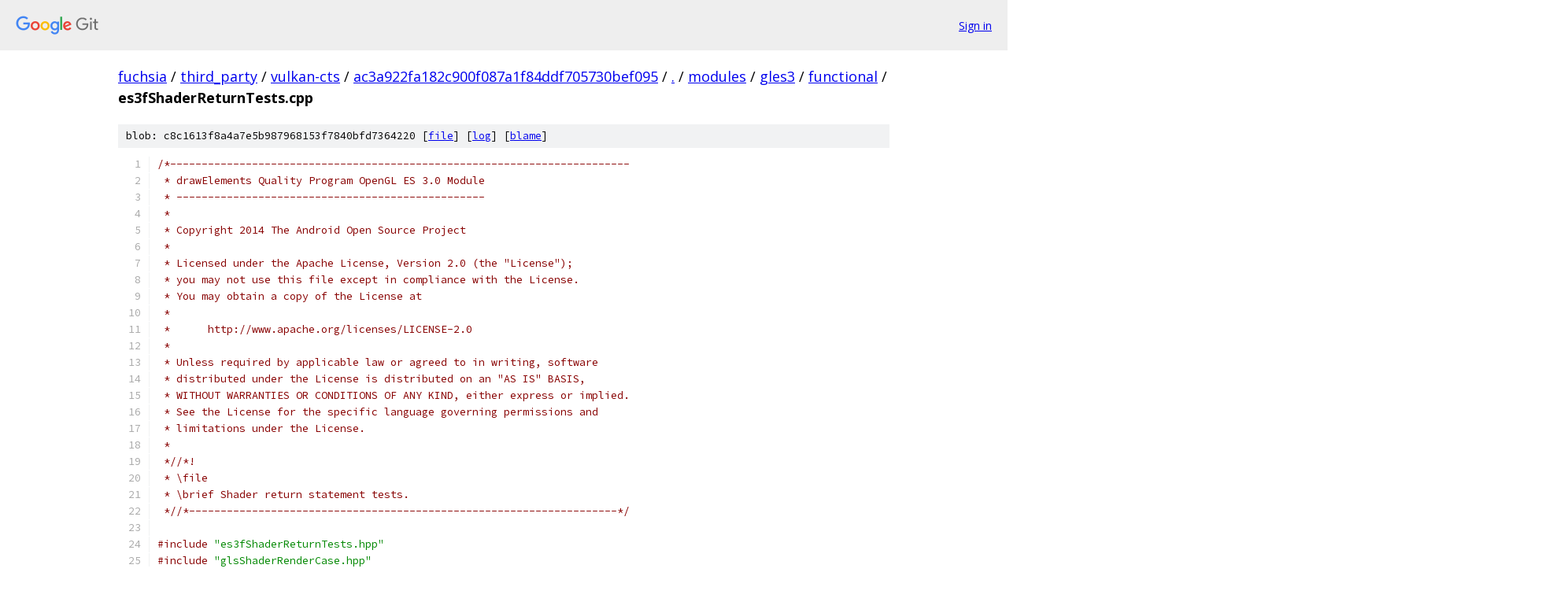

--- FILE ---
content_type: text/html; charset=utf-8
request_url: https://fuchsia.googlesource.com/third_party/vulkan-cts/+/ac3a922fa182c900f087a1f84ddf705730bef095/modules/gles3/functional/es3fShaderReturnTests.cpp?autodive=0%2F%2F%2F
body_size: 8986
content:
<!DOCTYPE html><html lang="en"><head><meta charset="utf-8"><meta name="viewport" content="width=device-width, initial-scale=1"><title>modules/gles3/functional/es3fShaderReturnTests.cpp - third_party/vulkan-cts - Git at Google</title><link rel="stylesheet" type="text/css" href="/+static/base.css"><link rel="stylesheet" type="text/css" href="/+static/prettify/prettify.css"><!-- default customHeadTagPart --></head><body class="Site"><header class="Site-header"><div class="Header"><a class="Header-image" href="/"><img src="//www.gstatic.com/images/branding/lockups/2x/lockup_git_color_108x24dp.png" width="108" height="24" alt="Google Git"></a><div class="Header-menu"> <a class="Header-menuItem" href="https://accounts.google.com/AccountChooser?faa=1&amp;continue=https://fuchsia.googlesource.com/login/third_party/vulkan-cts/%2B/ac3a922fa182c900f087a1f84ddf705730bef095/modules/gles3/functional/es3fShaderReturnTests.cpp?autodive%3D0%252F%252F%252F">Sign in</a> </div></div></header><div class="Site-content"><div class="Container "><div class="Breadcrumbs"><a class="Breadcrumbs-crumb" href="/?format=HTML">fuchsia</a> / <a class="Breadcrumbs-crumb" href="/third_party/">third_party</a> / <a class="Breadcrumbs-crumb" href="/third_party/vulkan-cts/">vulkan-cts</a> / <a class="Breadcrumbs-crumb" href="/third_party/vulkan-cts/+/ac3a922fa182c900f087a1f84ddf705730bef095">ac3a922fa182c900f087a1f84ddf705730bef095</a> / <a class="Breadcrumbs-crumb" href="/third_party/vulkan-cts/+/ac3a922fa182c900f087a1f84ddf705730bef095/?autodive=0%2F%2F%2F">.</a> / <a class="Breadcrumbs-crumb" href="/third_party/vulkan-cts/+/ac3a922fa182c900f087a1f84ddf705730bef095/modules?autodive=0%2F%2F%2F">modules</a> / <a class="Breadcrumbs-crumb" href="/third_party/vulkan-cts/+/ac3a922fa182c900f087a1f84ddf705730bef095/modules/gles3?autodive=0%2F%2F%2F">gles3</a> / <a class="Breadcrumbs-crumb" href="/third_party/vulkan-cts/+/ac3a922fa182c900f087a1f84ddf705730bef095/modules/gles3/functional?autodive=0%2F%2F%2F">functional</a> / <span class="Breadcrumbs-crumb">es3fShaderReturnTests.cpp</span></div><div class="u-sha1 u-monospace BlobSha1">blob: c8c1613f8a4a7e5b987968153f7840bfd7364220 [<a href="/third_party/vulkan-cts/+/ac3a922fa182c900f087a1f84ddf705730bef095/modules/gles3/functional/es3fShaderReturnTests.cpp?autodive=0%2F%2F%2F">file</a>] [<a href="/third_party/vulkan-cts/+log/ac3a922fa182c900f087a1f84ddf705730bef095/modules/gles3/functional/es3fShaderReturnTests.cpp">log</a>] [<a href="/third_party/vulkan-cts/+blame/ac3a922fa182c900f087a1f84ddf705730bef095/modules/gles3/functional/es3fShaderReturnTests.cpp">blame</a>]</div><table class="FileContents"><tr class="u-pre u-monospace FileContents-line"><td class="u-lineNum u-noSelect FileContents-lineNum" data-line-number="1"></td><td class="FileContents-lineContents" id="1"><span class="com">/*-------------------------------------------------------------------------</span></td></tr><tr class="u-pre u-monospace FileContents-line"><td class="u-lineNum u-noSelect FileContents-lineNum" data-line-number="2"></td><td class="FileContents-lineContents" id="2"><span class="com"> * drawElements Quality Program OpenGL ES 3.0 Module</span></td></tr><tr class="u-pre u-monospace FileContents-line"><td class="u-lineNum u-noSelect FileContents-lineNum" data-line-number="3"></td><td class="FileContents-lineContents" id="3"><span class="com"> * -------------------------------------------------</span></td></tr><tr class="u-pre u-monospace FileContents-line"><td class="u-lineNum u-noSelect FileContents-lineNum" data-line-number="4"></td><td class="FileContents-lineContents" id="4"><span class="com"> *</span></td></tr><tr class="u-pre u-monospace FileContents-line"><td class="u-lineNum u-noSelect FileContents-lineNum" data-line-number="5"></td><td class="FileContents-lineContents" id="5"><span class="com"> * Copyright 2014 The Android Open Source Project</span></td></tr><tr class="u-pre u-monospace FileContents-line"><td class="u-lineNum u-noSelect FileContents-lineNum" data-line-number="6"></td><td class="FileContents-lineContents" id="6"><span class="com"> *</span></td></tr><tr class="u-pre u-monospace FileContents-line"><td class="u-lineNum u-noSelect FileContents-lineNum" data-line-number="7"></td><td class="FileContents-lineContents" id="7"><span class="com"> * Licensed under the Apache License, Version 2.0 (the &quot;License&quot;);</span></td></tr><tr class="u-pre u-monospace FileContents-line"><td class="u-lineNum u-noSelect FileContents-lineNum" data-line-number="8"></td><td class="FileContents-lineContents" id="8"><span class="com"> * you may not use this file except in compliance with the License.</span></td></tr><tr class="u-pre u-monospace FileContents-line"><td class="u-lineNum u-noSelect FileContents-lineNum" data-line-number="9"></td><td class="FileContents-lineContents" id="9"><span class="com"> * You may obtain a copy of the License at</span></td></tr><tr class="u-pre u-monospace FileContents-line"><td class="u-lineNum u-noSelect FileContents-lineNum" data-line-number="10"></td><td class="FileContents-lineContents" id="10"><span class="com"> *</span></td></tr><tr class="u-pre u-monospace FileContents-line"><td class="u-lineNum u-noSelect FileContents-lineNum" data-line-number="11"></td><td class="FileContents-lineContents" id="11"><span class="com"> *      http://www.apache.org/licenses/LICENSE-2.0</span></td></tr><tr class="u-pre u-monospace FileContents-line"><td class="u-lineNum u-noSelect FileContents-lineNum" data-line-number="12"></td><td class="FileContents-lineContents" id="12"><span class="com"> *</span></td></tr><tr class="u-pre u-monospace FileContents-line"><td class="u-lineNum u-noSelect FileContents-lineNum" data-line-number="13"></td><td class="FileContents-lineContents" id="13"><span class="com"> * Unless required by applicable law or agreed to in writing, software</span></td></tr><tr class="u-pre u-monospace FileContents-line"><td class="u-lineNum u-noSelect FileContents-lineNum" data-line-number="14"></td><td class="FileContents-lineContents" id="14"><span class="com"> * distributed under the License is distributed on an &quot;AS IS&quot; BASIS,</span></td></tr><tr class="u-pre u-monospace FileContents-line"><td class="u-lineNum u-noSelect FileContents-lineNum" data-line-number="15"></td><td class="FileContents-lineContents" id="15"><span class="com"> * WITHOUT WARRANTIES OR CONDITIONS OF ANY KIND, either express or implied.</span></td></tr><tr class="u-pre u-monospace FileContents-line"><td class="u-lineNum u-noSelect FileContents-lineNum" data-line-number="16"></td><td class="FileContents-lineContents" id="16"><span class="com"> * See the License for the specific language governing permissions and</span></td></tr><tr class="u-pre u-monospace FileContents-line"><td class="u-lineNum u-noSelect FileContents-lineNum" data-line-number="17"></td><td class="FileContents-lineContents" id="17"><span class="com"> * limitations under the License.</span></td></tr><tr class="u-pre u-monospace FileContents-line"><td class="u-lineNum u-noSelect FileContents-lineNum" data-line-number="18"></td><td class="FileContents-lineContents" id="18"><span class="com"> *</span></td></tr><tr class="u-pre u-monospace FileContents-line"><td class="u-lineNum u-noSelect FileContents-lineNum" data-line-number="19"></td><td class="FileContents-lineContents" id="19"><span class="com"> *//*!</span></td></tr><tr class="u-pre u-monospace FileContents-line"><td class="u-lineNum u-noSelect FileContents-lineNum" data-line-number="20"></td><td class="FileContents-lineContents" id="20"><span class="com"> * \file</span></td></tr><tr class="u-pre u-monospace FileContents-line"><td class="u-lineNum u-noSelect FileContents-lineNum" data-line-number="21"></td><td class="FileContents-lineContents" id="21"><span class="com"> * \brief Shader return statement tests.</span></td></tr><tr class="u-pre u-monospace FileContents-line"><td class="u-lineNum u-noSelect FileContents-lineNum" data-line-number="22"></td><td class="FileContents-lineContents" id="22"><span class="com"> *//*--------------------------------------------------------------------*/</span></td></tr><tr class="u-pre u-monospace FileContents-line"><td class="u-lineNum u-noSelect FileContents-lineNum" data-line-number="23"></td><td class="FileContents-lineContents" id="23"></td></tr><tr class="u-pre u-monospace FileContents-line"><td class="u-lineNum u-noSelect FileContents-lineNum" data-line-number="24"></td><td class="FileContents-lineContents" id="24"><span class="com">#include</span><span class="pln"> </span><span class="str">&quot;es3fShaderReturnTests.hpp&quot;</span></td></tr><tr class="u-pre u-monospace FileContents-line"><td class="u-lineNum u-noSelect FileContents-lineNum" data-line-number="25"></td><td class="FileContents-lineContents" id="25"><span class="com">#include</span><span class="pln"> </span><span class="str">&quot;glsShaderRenderCase.hpp&quot;</span></td></tr><tr class="u-pre u-monospace FileContents-line"><td class="u-lineNum u-noSelect FileContents-lineNum" data-line-number="26"></td><td class="FileContents-lineContents" id="26"><span class="com">#include</span><span class="pln"> </span><span class="str">&quot;tcuStringTemplate.hpp&quot;</span></td></tr><tr class="u-pre u-monospace FileContents-line"><td class="u-lineNum u-noSelect FileContents-lineNum" data-line-number="27"></td><td class="FileContents-lineContents" id="27"></td></tr><tr class="u-pre u-monospace FileContents-line"><td class="u-lineNum u-noSelect FileContents-lineNum" data-line-number="28"></td><td class="FileContents-lineContents" id="28"><span class="com">#include</span><span class="pln"> </span><span class="str">&lt;map&gt;</span></td></tr><tr class="u-pre u-monospace FileContents-line"><td class="u-lineNum u-noSelect FileContents-lineNum" data-line-number="29"></td><td class="FileContents-lineContents" id="29"><span class="com">#include</span><span class="pln"> </span><span class="str">&lt;sstream&gt;</span></td></tr><tr class="u-pre u-monospace FileContents-line"><td class="u-lineNum u-noSelect FileContents-lineNum" data-line-number="30"></td><td class="FileContents-lineContents" id="30"><span class="com">#include</span><span class="pln"> </span><span class="str">&lt;string&gt;</span></td></tr><tr class="u-pre u-monospace FileContents-line"><td class="u-lineNum u-noSelect FileContents-lineNum" data-line-number="31"></td><td class="FileContents-lineContents" id="31"></td></tr><tr class="u-pre u-monospace FileContents-line"><td class="u-lineNum u-noSelect FileContents-lineNum" data-line-number="32"></td><td class="FileContents-lineContents" id="32"><span class="kwd">using</span><span class="pln"> tcu</span><span class="pun">::</span><span class="typ">StringTemplate</span><span class="pun">;</span></td></tr><tr class="u-pre u-monospace FileContents-line"><td class="u-lineNum u-noSelect FileContents-lineNum" data-line-number="33"></td><td class="FileContents-lineContents" id="33"></td></tr><tr class="u-pre u-monospace FileContents-line"><td class="u-lineNum u-noSelect FileContents-lineNum" data-line-number="34"></td><td class="FileContents-lineContents" id="34"><span class="kwd">using</span><span class="pln"> std</span><span class="pun">::</span><span class="typ">map</span><span class="pun">;</span></td></tr><tr class="u-pre u-monospace FileContents-line"><td class="u-lineNum u-noSelect FileContents-lineNum" data-line-number="35"></td><td class="FileContents-lineContents" id="35"><span class="kwd">using</span><span class="pln"> std</span><span class="pun">::</span><span class="pln">string</span><span class="pun">;</span></td></tr><tr class="u-pre u-monospace FileContents-line"><td class="u-lineNum u-noSelect FileContents-lineNum" data-line-number="36"></td><td class="FileContents-lineContents" id="36"><span class="kwd">using</span><span class="pln"> std</span><span class="pun">::</span><span class="pln">ostringstream</span><span class="pun">;</span></td></tr><tr class="u-pre u-monospace FileContents-line"><td class="u-lineNum u-noSelect FileContents-lineNum" data-line-number="37"></td><td class="FileContents-lineContents" id="37"></td></tr><tr class="u-pre u-monospace FileContents-line"><td class="u-lineNum u-noSelect FileContents-lineNum" data-line-number="38"></td><td class="FileContents-lineContents" id="38"><span class="kwd">using</span><span class="pln"> </span><span class="kwd">namespace</span><span class="pln"> glu</span><span class="pun">;</span></td></tr><tr class="u-pre u-monospace FileContents-line"><td class="u-lineNum u-noSelect FileContents-lineNum" data-line-number="39"></td><td class="FileContents-lineContents" id="39"><span class="kwd">using</span><span class="pln"> </span><span class="kwd">namespace</span><span class="pln"> deqp</span><span class="pun">::</span><span class="pln">gls</span><span class="pun">;</span></td></tr><tr class="u-pre u-monospace FileContents-line"><td class="u-lineNum u-noSelect FileContents-lineNum" data-line-number="40"></td><td class="FileContents-lineContents" id="40"></td></tr><tr class="u-pre u-monospace FileContents-line"><td class="u-lineNum u-noSelect FileContents-lineNum" data-line-number="41"></td><td class="FileContents-lineContents" id="41"><span class="kwd">namespace</span><span class="pln"> deqp</span></td></tr><tr class="u-pre u-monospace FileContents-line"><td class="u-lineNum u-noSelect FileContents-lineNum" data-line-number="42"></td><td class="FileContents-lineContents" id="42"><span class="pun">{</span></td></tr><tr class="u-pre u-monospace FileContents-line"><td class="u-lineNum u-noSelect FileContents-lineNum" data-line-number="43"></td><td class="FileContents-lineContents" id="43"><span class="kwd">namespace</span><span class="pln"> gles3</span></td></tr><tr class="u-pre u-monospace FileContents-line"><td class="u-lineNum u-noSelect FileContents-lineNum" data-line-number="44"></td><td class="FileContents-lineContents" id="44"><span class="pun">{</span></td></tr><tr class="u-pre u-monospace FileContents-line"><td class="u-lineNum u-noSelect FileContents-lineNum" data-line-number="45"></td><td class="FileContents-lineContents" id="45"><span class="kwd">namespace</span><span class="pln"> </span><span class="typ">Functional</span></td></tr><tr class="u-pre u-monospace FileContents-line"><td class="u-lineNum u-noSelect FileContents-lineNum" data-line-number="46"></td><td class="FileContents-lineContents" id="46"><span class="pun">{</span></td></tr><tr class="u-pre u-monospace FileContents-line"><td class="u-lineNum u-noSelect FileContents-lineNum" data-line-number="47"></td><td class="FileContents-lineContents" id="47"></td></tr><tr class="u-pre u-monospace FileContents-line"><td class="u-lineNum u-noSelect FileContents-lineNum" data-line-number="48"></td><td class="FileContents-lineContents" id="48"><span class="kwd">enum</span><span class="pln"> </span><span class="typ">ReturnMode</span></td></tr><tr class="u-pre u-monospace FileContents-line"><td class="u-lineNum u-noSelect FileContents-lineNum" data-line-number="49"></td><td class="FileContents-lineContents" id="49"><span class="pun">{</span></td></tr><tr class="u-pre u-monospace FileContents-line"><td class="u-lineNum u-noSelect FileContents-lineNum" data-line-number="50"></td><td class="FileContents-lineContents" id="50"><span class="pln">	RETURNMODE_ALWAYS </span><span class="pun">=</span><span class="pln"> </span><span class="lit">0</span><span class="pun">,</span></td></tr><tr class="u-pre u-monospace FileContents-line"><td class="u-lineNum u-noSelect FileContents-lineNum" data-line-number="51"></td><td class="FileContents-lineContents" id="51"><span class="pln">	RETURNMODE_NEVER</span><span class="pun">,</span></td></tr><tr class="u-pre u-monospace FileContents-line"><td class="u-lineNum u-noSelect FileContents-lineNum" data-line-number="52"></td><td class="FileContents-lineContents" id="52"><span class="pln">	RETURNMODE_DYNAMIC</span><span class="pun">,</span></td></tr><tr class="u-pre u-monospace FileContents-line"><td class="u-lineNum u-noSelect FileContents-lineNum" data-line-number="53"></td><td class="FileContents-lineContents" id="53"></td></tr><tr class="u-pre u-monospace FileContents-line"><td class="u-lineNum u-noSelect FileContents-lineNum" data-line-number="54"></td><td class="FileContents-lineContents" id="54"><span class="pln">	RETURNMODE_LAST</span></td></tr><tr class="u-pre u-monospace FileContents-line"><td class="u-lineNum u-noSelect FileContents-lineNum" data-line-number="55"></td><td class="FileContents-lineContents" id="55"><span class="pun">};</span></td></tr><tr class="u-pre u-monospace FileContents-line"><td class="u-lineNum u-noSelect FileContents-lineNum" data-line-number="56"></td><td class="FileContents-lineContents" id="56"></td></tr><tr class="u-pre u-monospace FileContents-line"><td class="u-lineNum u-noSelect FileContents-lineNum" data-line-number="57"></td><td class="FileContents-lineContents" id="57"><span class="com">// Evaluation functions</span></td></tr><tr class="u-pre u-monospace FileContents-line"><td class="u-lineNum u-noSelect FileContents-lineNum" data-line-number="58"></td><td class="FileContents-lineContents" id="58"><span class="kwd">inline</span><span class="pln"> </span><span class="kwd">void</span><span class="pln"> evalReturnAlways	</span><span class="pun">(</span><span class="typ">ShaderEvalContext</span><span class="pun">&amp;</span><span class="pln"> c</span><span class="pun">)</span><span class="pln"> </span><span class="pun">{</span><span class="pln"> c</span><span class="pun">.</span><span class="pln">color</span><span class="pun">.</span><span class="pln">xyz</span><span class="pun">()</span><span class="pln"> </span><span class="pun">=</span><span class="pln"> c</span><span class="pun">.</span><span class="pln">coords</span><span class="pun">.</span><span class="pln">swizzle</span><span class="pun">(</span><span class="lit">0</span><span class="pun">,</span><span class="lit">1</span><span class="pun">,</span><span class="lit">2</span><span class="pun">);</span><span class="pln"> </span><span class="pun">}</span></td></tr><tr class="u-pre u-monospace FileContents-line"><td class="u-lineNum u-noSelect FileContents-lineNum" data-line-number="59"></td><td class="FileContents-lineContents" id="59"><span class="kwd">inline</span><span class="pln"> </span><span class="kwd">void</span><span class="pln"> evalReturnNever		</span><span class="pun">(</span><span class="typ">ShaderEvalContext</span><span class="pun">&amp;</span><span class="pln"> c</span><span class="pun">)</span><span class="pln"> </span><span class="pun">{</span><span class="pln"> c</span><span class="pun">.</span><span class="pln">color</span><span class="pun">.</span><span class="pln">xyz</span><span class="pun">()</span><span class="pln"> </span><span class="pun">=</span><span class="pln"> c</span><span class="pun">.</span><span class="pln">coords</span><span class="pun">.</span><span class="pln">swizzle</span><span class="pun">(</span><span class="lit">3</span><span class="pun">,</span><span class="lit">2</span><span class="pun">,</span><span class="lit">1</span><span class="pun">);</span><span class="pln"> </span><span class="pun">}</span></td></tr><tr class="u-pre u-monospace FileContents-line"><td class="u-lineNum u-noSelect FileContents-lineNum" data-line-number="60"></td><td class="FileContents-lineContents" id="60"><span class="kwd">inline</span><span class="pln"> </span><span class="kwd">void</span><span class="pln"> evalReturnDynamic	</span><span class="pun">(</span><span class="typ">ShaderEvalContext</span><span class="pun">&amp;</span><span class="pln"> c</span><span class="pun">)</span><span class="pln"> </span><span class="pun">{</span><span class="pln"> c</span><span class="pun">.</span><span class="pln">color</span><span class="pun">.</span><span class="pln">xyz</span><span class="pun">()</span><span class="pln"> </span><span class="pun">=</span><span class="pln"> </span><span class="pun">(</span><span class="pln">c</span><span class="pun">.</span><span class="pln">coords</span><span class="pun">.</span><span class="pln">x</span><span class="pun">()+</span><span class="pln">c</span><span class="pun">.</span><span class="pln">coords</span><span class="pun">.</span><span class="pln">y</span><span class="pun">()</span><span class="pln"> </span><span class="pun">&gt;=</span><span class="pln"> </span><span class="lit">0.0f</span><span class="pun">)</span><span class="pln"> </span><span class="pun">?</span><span class="pln"> c</span><span class="pun">.</span><span class="pln">coords</span><span class="pun">.</span><span class="pln">swizzle</span><span class="pun">(</span><span class="lit">0</span><span class="pun">,</span><span class="lit">1</span><span class="pun">,</span><span class="lit">2</span><span class="pun">)</span><span class="pln"> </span><span class="pun">:</span><span class="pln"> c</span><span class="pun">.</span><span class="pln">coords</span><span class="pun">.</span><span class="pln">swizzle</span><span class="pun">(</span><span class="lit">3</span><span class="pun">,</span><span class="lit">2</span><span class="pun">,</span><span class="lit">1</span><span class="pun">);</span><span class="pln"> </span><span class="pun">}</span></td></tr><tr class="u-pre u-monospace FileContents-line"><td class="u-lineNum u-noSelect FileContents-lineNum" data-line-number="61"></td><td class="FileContents-lineContents" id="61"></td></tr><tr class="u-pre u-monospace FileContents-line"><td class="u-lineNum u-noSelect FileContents-lineNum" data-line-number="62"></td><td class="FileContents-lineContents" id="62"><span class="kwd">static</span><span class="pln"> </span><span class="typ">ShaderEvalFunc</span><span class="pln"> getEvalFunc </span><span class="pun">(</span><span class="typ">ReturnMode</span><span class="pln"> mode</span><span class="pun">)</span></td></tr><tr class="u-pre u-monospace FileContents-line"><td class="u-lineNum u-noSelect FileContents-lineNum" data-line-number="63"></td><td class="FileContents-lineContents" id="63"><span class="pun">{</span></td></tr><tr class="u-pre u-monospace FileContents-line"><td class="u-lineNum u-noSelect FileContents-lineNum" data-line-number="64"></td><td class="FileContents-lineContents" id="64"><span class="pln">	</span><span class="kwd">switch</span><span class="pln"> </span><span class="pun">(</span><span class="pln">mode</span><span class="pun">)</span></td></tr><tr class="u-pre u-monospace FileContents-line"><td class="u-lineNum u-noSelect FileContents-lineNum" data-line-number="65"></td><td class="FileContents-lineContents" id="65"><span class="pln">	</span><span class="pun">{</span></td></tr><tr class="u-pre u-monospace FileContents-line"><td class="u-lineNum u-noSelect FileContents-lineNum" data-line-number="66"></td><td class="FileContents-lineContents" id="66"><span class="pln">		</span><span class="kwd">case</span><span class="pln"> RETURNMODE_ALWAYS</span><span class="pun">:</span><span class="pln">		</span><span class="kwd">return</span><span class="pln"> evalReturnAlways</span><span class="pun">;</span></td></tr><tr class="u-pre u-monospace FileContents-line"><td class="u-lineNum u-noSelect FileContents-lineNum" data-line-number="67"></td><td class="FileContents-lineContents" id="67"><span class="pln">		</span><span class="kwd">case</span><span class="pln"> RETURNMODE_NEVER</span><span class="pun">:</span><span class="pln">		</span><span class="kwd">return</span><span class="pln"> evalReturnNever</span><span class="pun">;</span></td></tr><tr class="u-pre u-monospace FileContents-line"><td class="u-lineNum u-noSelect FileContents-lineNum" data-line-number="68"></td><td class="FileContents-lineContents" id="68"><span class="pln">		</span><span class="kwd">case</span><span class="pln"> RETURNMODE_DYNAMIC</span><span class="pun">:</span><span class="pln">	</span><span class="kwd">return</span><span class="pln"> evalReturnDynamic</span><span class="pun">;</span></td></tr><tr class="u-pre u-monospace FileContents-line"><td class="u-lineNum u-noSelect FileContents-lineNum" data-line-number="69"></td><td class="FileContents-lineContents" id="69"><span class="pln">		</span><span class="kwd">default</span><span class="pun">:</span></td></tr><tr class="u-pre u-monospace FileContents-line"><td class="u-lineNum u-noSelect FileContents-lineNum" data-line-number="70"></td><td class="FileContents-lineContents" id="70"><span class="pln">			DE_ASSERT</span><span class="pun">(</span><span class="pln">DE_FALSE</span><span class="pun">);</span></td></tr><tr class="u-pre u-monospace FileContents-line"><td class="u-lineNum u-noSelect FileContents-lineNum" data-line-number="71"></td><td class="FileContents-lineContents" id="71"><span class="pln">			</span><span class="kwd">return</span><span class="pln"> </span><span class="pun">(</span><span class="typ">ShaderEvalFunc</span><span class="pun">)</span><span class="pln">DE_NULL</span><span class="pun">;</span></td></tr><tr class="u-pre u-monospace FileContents-line"><td class="u-lineNum u-noSelect FileContents-lineNum" data-line-number="72"></td><td class="FileContents-lineContents" id="72"><span class="pln">	</span><span class="pun">}</span></td></tr><tr class="u-pre u-monospace FileContents-line"><td class="u-lineNum u-noSelect FileContents-lineNum" data-line-number="73"></td><td class="FileContents-lineContents" id="73"><span class="pun">}</span></td></tr><tr class="u-pre u-monospace FileContents-line"><td class="u-lineNum u-noSelect FileContents-lineNum" data-line-number="74"></td><td class="FileContents-lineContents" id="74"></td></tr><tr class="u-pre u-monospace FileContents-line"><td class="u-lineNum u-noSelect FileContents-lineNum" data-line-number="75"></td><td class="FileContents-lineContents" id="75"><span class="kwd">class</span><span class="pln"> </span><span class="typ">ShaderReturnCase</span><span class="pln"> </span><span class="pun">:</span><span class="pln"> </span><span class="kwd">public</span><span class="pln"> </span><span class="typ">ShaderRenderCase</span></td></tr><tr class="u-pre u-monospace FileContents-line"><td class="u-lineNum u-noSelect FileContents-lineNum" data-line-number="76"></td><td class="FileContents-lineContents" id="76"><span class="pun">{</span></td></tr><tr class="u-pre u-monospace FileContents-line"><td class="u-lineNum u-noSelect FileContents-lineNum" data-line-number="77"></td><td class="FileContents-lineContents" id="77"><span class="kwd">public</span><span class="pun">:</span></td></tr><tr class="u-pre u-monospace FileContents-line"><td class="u-lineNum u-noSelect FileContents-lineNum" data-line-number="78"></td><td class="FileContents-lineContents" id="78"><span class="pln">						</span><span class="typ">ShaderReturnCase</span><span class="pln">			</span><span class="pun">(</span><span class="typ">Context</span><span class="pun">&amp;</span><span class="pln"> context</span><span class="pun">,</span><span class="pln"> </span><span class="kwd">const</span><span class="pln"> </span><span class="kwd">char</span><span class="pun">*</span><span class="pln"> name</span><span class="pun">,</span><span class="pln"> </span><span class="kwd">const</span><span class="pln"> </span><span class="kwd">char</span><span class="pun">*</span><span class="pln"> description</span><span class="pun">,</span><span class="pln"> </span><span class="kwd">bool</span><span class="pln"> isVertexCase</span><span class="pun">,</span><span class="pln"> </span><span class="kwd">const</span><span class="pln"> </span><span class="kwd">char</span><span class="pun">*</span><span class="pln"> shaderSource</span><span class="pun">,</span><span class="pln"> </span><span class="typ">ShaderEvalFunc</span><span class="pln"> evalFunc</span><span class="pun">);</span></td></tr><tr class="u-pre u-monospace FileContents-line"><td class="u-lineNum u-noSelect FileContents-lineNum" data-line-number="79"></td><td class="FileContents-lineContents" id="79"><span class="pln">	</span><span class="kwd">virtual</span><span class="pln">				</span><span class="pun">~</span><span class="typ">ShaderReturnCase</span><span class="pln">			</span><span class="pun">(</span><span class="kwd">void</span><span class="pun">);</span></td></tr><tr class="u-pre u-monospace FileContents-line"><td class="u-lineNum u-noSelect FileContents-lineNum" data-line-number="80"></td><td class="FileContents-lineContents" id="80"><span class="pun">};</span></td></tr><tr class="u-pre u-monospace FileContents-line"><td class="u-lineNum u-noSelect FileContents-lineNum" data-line-number="81"></td><td class="FileContents-lineContents" id="81"></td></tr><tr class="u-pre u-monospace FileContents-line"><td class="u-lineNum u-noSelect FileContents-lineNum" data-line-number="82"></td><td class="FileContents-lineContents" id="82"><span class="typ">ShaderReturnCase</span><span class="pun">::</span><span class="typ">ShaderReturnCase</span><span class="pln"> </span><span class="pun">(</span><span class="typ">Context</span><span class="pun">&amp;</span><span class="pln"> context</span><span class="pun">,</span><span class="pln"> </span><span class="kwd">const</span><span class="pln"> </span><span class="kwd">char</span><span class="pun">*</span><span class="pln"> name</span><span class="pun">,</span><span class="pln"> </span><span class="kwd">const</span><span class="pln"> </span><span class="kwd">char</span><span class="pun">*</span><span class="pln"> description</span><span class="pun">,</span><span class="pln"> </span><span class="kwd">bool</span><span class="pln"> isVertexCase</span><span class="pun">,</span><span class="pln"> </span><span class="kwd">const</span><span class="pln"> </span><span class="kwd">char</span><span class="pun">*</span><span class="pln"> shaderSource</span><span class="pun">,</span><span class="pln"> </span><span class="typ">ShaderEvalFunc</span><span class="pln"> evalFunc</span><span class="pun">)</span></td></tr><tr class="u-pre u-monospace FileContents-line"><td class="u-lineNum u-noSelect FileContents-lineNum" data-line-number="83"></td><td class="FileContents-lineContents" id="83"><span class="pln">	</span><span class="pun">:</span><span class="pln"> </span><span class="typ">ShaderRenderCase</span><span class="pun">(</span><span class="pln">context</span><span class="pun">.</span><span class="pln">getTestContext</span><span class="pun">(),</span><span class="pln"> context</span><span class="pun">.</span><span class="pln">getRenderContext</span><span class="pun">(),</span><span class="pln"> context</span><span class="pun">.</span><span class="pln">getContextInfo</span><span class="pun">(),</span><span class="pln"> name</span><span class="pun">,</span><span class="pln"> description</span><span class="pun">,</span><span class="pln"> isVertexCase</span><span class="pun">,</span><span class="pln"> evalFunc</span><span class="pun">)</span></td></tr><tr class="u-pre u-monospace FileContents-line"><td class="u-lineNum u-noSelect FileContents-lineNum" data-line-number="84"></td><td class="FileContents-lineContents" id="84"><span class="pun">{</span></td></tr><tr class="u-pre u-monospace FileContents-line"><td class="u-lineNum u-noSelect FileContents-lineNum" data-line-number="85"></td><td class="FileContents-lineContents" id="85"><span class="pln">	</span><span class="kwd">if</span><span class="pln"> </span><span class="pun">(</span><span class="pln">isVertexCase</span><span class="pun">)</span></td></tr><tr class="u-pre u-monospace FileContents-line"><td class="u-lineNum u-noSelect FileContents-lineNum" data-line-number="86"></td><td class="FileContents-lineContents" id="86"><span class="pln">	</span><span class="pun">{</span></td></tr><tr class="u-pre u-monospace FileContents-line"><td class="u-lineNum u-noSelect FileContents-lineNum" data-line-number="87"></td><td class="FileContents-lineContents" id="87"><span class="pln">		m_vertShaderSource </span><span class="pun">=</span><span class="pln"> shaderSource</span><span class="pun">;</span></td></tr><tr class="u-pre u-monospace FileContents-line"><td class="u-lineNum u-noSelect FileContents-lineNum" data-line-number="88"></td><td class="FileContents-lineContents" id="88"><span class="pln">		m_fragShaderSource </span><span class="pun">=</span></td></tr><tr class="u-pre u-monospace FileContents-line"><td class="u-lineNum u-noSelect FileContents-lineNum" data-line-number="89"></td><td class="FileContents-lineContents" id="89"><span class="pln">			</span><span class="str">&quot;#version 300 es\n&quot;</span></td></tr><tr class="u-pre u-monospace FileContents-line"><td class="u-lineNum u-noSelect FileContents-lineNum" data-line-number="90"></td><td class="FileContents-lineContents" id="90"><span class="pln">			</span><span class="str">&quot;in mediump vec4 v_color;\n&quot;</span></td></tr><tr class="u-pre u-monospace FileContents-line"><td class="u-lineNum u-noSelect FileContents-lineNum" data-line-number="91"></td><td class="FileContents-lineContents" id="91"><span class="pln">			</span><span class="str">&quot;layout(location = 0) out mediump vec4 o_color;\n\n&quot;</span></td></tr><tr class="u-pre u-monospace FileContents-line"><td class="u-lineNum u-noSelect FileContents-lineNum" data-line-number="92"></td><td class="FileContents-lineContents" id="92"><span class="pln">			</span><span class="str">&quot;void main (void)\n&quot;</span></td></tr><tr class="u-pre u-monospace FileContents-line"><td class="u-lineNum u-noSelect FileContents-lineNum" data-line-number="93"></td><td class="FileContents-lineContents" id="93"><span class="pln">			</span><span class="str">&quot;{\n&quot;</span></td></tr><tr class="u-pre u-monospace FileContents-line"><td class="u-lineNum u-noSelect FileContents-lineNum" data-line-number="94"></td><td class="FileContents-lineContents" id="94"><span class="pln">			</span><span class="str">&quot;    o_color = v_color;\n&quot;</span></td></tr><tr class="u-pre u-monospace FileContents-line"><td class="u-lineNum u-noSelect FileContents-lineNum" data-line-number="95"></td><td class="FileContents-lineContents" id="95"><span class="pln">			</span><span class="str">&quot;}\n&quot;</span><span class="pun">;</span></td></tr><tr class="u-pre u-monospace FileContents-line"><td class="u-lineNum u-noSelect FileContents-lineNum" data-line-number="96"></td><td class="FileContents-lineContents" id="96"><span class="pln">	</span><span class="pun">}</span></td></tr><tr class="u-pre u-monospace FileContents-line"><td class="u-lineNum u-noSelect FileContents-lineNum" data-line-number="97"></td><td class="FileContents-lineContents" id="97"><span class="pln">	</span><span class="kwd">else</span></td></tr><tr class="u-pre u-monospace FileContents-line"><td class="u-lineNum u-noSelect FileContents-lineNum" data-line-number="98"></td><td class="FileContents-lineContents" id="98"><span class="pln">	</span><span class="pun">{</span></td></tr><tr class="u-pre u-monospace FileContents-line"><td class="u-lineNum u-noSelect FileContents-lineNum" data-line-number="99"></td><td class="FileContents-lineContents" id="99"><span class="pln">		m_fragShaderSource </span><span class="pun">=</span><span class="pln"> shaderSource</span><span class="pun">;</span></td></tr><tr class="u-pre u-monospace FileContents-line"><td class="u-lineNum u-noSelect FileContents-lineNum" data-line-number="100"></td><td class="FileContents-lineContents" id="100"><span class="pln">		m_vertShaderSource </span><span class="pun">=</span></td></tr><tr class="u-pre u-monospace FileContents-line"><td class="u-lineNum u-noSelect FileContents-lineNum" data-line-number="101"></td><td class="FileContents-lineContents" id="101"><span class="pln">			</span><span class="str">&quot;#version 300 es\n&quot;</span></td></tr><tr class="u-pre u-monospace FileContents-line"><td class="u-lineNum u-noSelect FileContents-lineNum" data-line-number="102"></td><td class="FileContents-lineContents" id="102"><span class="pln">			</span><span class="str">&quot;in  highp   vec4 a_position;\n&quot;</span></td></tr><tr class="u-pre u-monospace FileContents-line"><td class="u-lineNum u-noSelect FileContents-lineNum" data-line-number="103"></td><td class="FileContents-lineContents" id="103"><span class="pln">			</span><span class="str">&quot;in  highp   vec4 a_coords;\n&quot;</span></td></tr><tr class="u-pre u-monospace FileContents-line"><td class="u-lineNum u-noSelect FileContents-lineNum" data-line-number="104"></td><td class="FileContents-lineContents" id="104"><span class="pln">			</span><span class="str">&quot;out mediump vec4 v_coords;\n\n&quot;</span></td></tr><tr class="u-pre u-monospace FileContents-line"><td class="u-lineNum u-noSelect FileContents-lineNum" data-line-number="105"></td><td class="FileContents-lineContents" id="105"><span class="pln">			</span><span class="str">&quot;void main (void)\n&quot;</span></td></tr><tr class="u-pre u-monospace FileContents-line"><td class="u-lineNum u-noSelect FileContents-lineNum" data-line-number="106"></td><td class="FileContents-lineContents" id="106"><span class="pln">			</span><span class="str">&quot;{\n&quot;</span></td></tr><tr class="u-pre u-monospace FileContents-line"><td class="u-lineNum u-noSelect FileContents-lineNum" data-line-number="107"></td><td class="FileContents-lineContents" id="107"><span class="pln">			</span><span class="str">&quot;    gl_Position = a_position;\n&quot;</span></td></tr><tr class="u-pre u-monospace FileContents-line"><td class="u-lineNum u-noSelect FileContents-lineNum" data-line-number="108"></td><td class="FileContents-lineContents" id="108"><span class="pln">			</span><span class="str">&quot;    v_coords = a_coords;\n&quot;</span></td></tr><tr class="u-pre u-monospace FileContents-line"><td class="u-lineNum u-noSelect FileContents-lineNum" data-line-number="109"></td><td class="FileContents-lineContents" id="109"><span class="pln">			</span><span class="str">&quot;}\n&quot;</span><span class="pun">;</span></td></tr><tr class="u-pre u-monospace FileContents-line"><td class="u-lineNum u-noSelect FileContents-lineNum" data-line-number="110"></td><td class="FileContents-lineContents" id="110"><span class="pln">	</span><span class="pun">}</span></td></tr><tr class="u-pre u-monospace FileContents-line"><td class="u-lineNum u-noSelect FileContents-lineNum" data-line-number="111"></td><td class="FileContents-lineContents" id="111"><span class="pun">}</span></td></tr><tr class="u-pre u-monospace FileContents-line"><td class="u-lineNum u-noSelect FileContents-lineNum" data-line-number="112"></td><td class="FileContents-lineContents" id="112"></td></tr><tr class="u-pre u-monospace FileContents-line"><td class="u-lineNum u-noSelect FileContents-lineNum" data-line-number="113"></td><td class="FileContents-lineContents" id="113"><span class="typ">ShaderReturnCase</span><span class="pun">::~</span><span class="typ">ShaderReturnCase</span><span class="pln"> </span><span class="pun">(</span><span class="kwd">void</span><span class="pun">)</span></td></tr><tr class="u-pre u-monospace FileContents-line"><td class="u-lineNum u-noSelect FileContents-lineNum" data-line-number="114"></td><td class="FileContents-lineContents" id="114"><span class="pun">{</span></td></tr><tr class="u-pre u-monospace FileContents-line"><td class="u-lineNum u-noSelect FileContents-lineNum" data-line-number="115"></td><td class="FileContents-lineContents" id="115"><span class="pun">}</span></td></tr><tr class="u-pre u-monospace FileContents-line"><td class="u-lineNum u-noSelect FileContents-lineNum" data-line-number="116"></td><td class="FileContents-lineContents" id="116"></td></tr><tr class="u-pre u-monospace FileContents-line"><td class="u-lineNum u-noSelect FileContents-lineNum" data-line-number="117"></td><td class="FileContents-lineContents" id="117"><span class="typ">ShaderReturnTests</span><span class="pun">::</span><span class="typ">ShaderReturnTests</span><span class="pln"> </span><span class="pun">(</span><span class="typ">Context</span><span class="pun">&amp;</span><span class="pln"> context</span><span class="pun">)</span></td></tr><tr class="u-pre u-monospace FileContents-line"><td class="u-lineNum u-noSelect FileContents-lineNum" data-line-number="118"></td><td class="FileContents-lineContents" id="118"><span class="pln">	</span><span class="pun">:</span><span class="pln"> </span><span class="typ">TestCaseGroup</span><span class="pun">(</span><span class="pln">context</span><span class="pun">,</span><span class="pln"> </span><span class="str">&quot;return&quot;</span><span class="pun">,</span><span class="pln"> </span><span class="str">&quot;Return Statement Tests&quot;</span><span class="pun">)</span></td></tr><tr class="u-pre u-monospace FileContents-line"><td class="u-lineNum u-noSelect FileContents-lineNum" data-line-number="119"></td><td class="FileContents-lineContents" id="119"><span class="pun">{</span></td></tr><tr class="u-pre u-monospace FileContents-line"><td class="u-lineNum u-noSelect FileContents-lineNum" data-line-number="120"></td><td class="FileContents-lineContents" id="120"><span class="pun">}</span></td></tr><tr class="u-pre u-monospace FileContents-line"><td class="u-lineNum u-noSelect FileContents-lineNum" data-line-number="121"></td><td class="FileContents-lineContents" id="121"></td></tr><tr class="u-pre u-monospace FileContents-line"><td class="u-lineNum u-noSelect FileContents-lineNum" data-line-number="122"></td><td class="FileContents-lineContents" id="122"><span class="typ">ShaderReturnTests</span><span class="pun">::~</span><span class="typ">ShaderReturnTests</span><span class="pln"> </span><span class="pun">(</span><span class="kwd">void</span><span class="pun">)</span></td></tr><tr class="u-pre u-monospace FileContents-line"><td class="u-lineNum u-noSelect FileContents-lineNum" data-line-number="123"></td><td class="FileContents-lineContents" id="123"><span class="pun">{</span></td></tr><tr class="u-pre u-monospace FileContents-line"><td class="u-lineNum u-noSelect FileContents-lineNum" data-line-number="124"></td><td class="FileContents-lineContents" id="124"><span class="pun">}</span></td></tr><tr class="u-pre u-monospace FileContents-line"><td class="u-lineNum u-noSelect FileContents-lineNum" data-line-number="125"></td><td class="FileContents-lineContents" id="125"></td></tr><tr class="u-pre u-monospace FileContents-line"><td class="u-lineNum u-noSelect FileContents-lineNum" data-line-number="126"></td><td class="FileContents-lineContents" id="126"><span class="typ">ShaderReturnCase</span><span class="pun">*</span><span class="pln"> makeConditionalReturnInFuncCase </span><span class="pun">(</span><span class="typ">Context</span><span class="pun">&amp;</span><span class="pln"> context</span><span class="pun">,</span><span class="pln"> </span><span class="kwd">const</span><span class="pln"> </span><span class="kwd">char</span><span class="pun">*</span><span class="pln"> name</span><span class="pun">,</span><span class="pln"> </span><span class="kwd">const</span><span class="pln"> </span><span class="kwd">char</span><span class="pun">*</span><span class="pln"> description</span><span class="pun">,</span><span class="pln"> </span><span class="typ">ReturnMode</span><span class="pln"> returnMode</span><span class="pun">,</span><span class="pln"> </span><span class="kwd">bool</span><span class="pln"> isVertex</span><span class="pun">)</span></td></tr><tr class="u-pre u-monospace FileContents-line"><td class="u-lineNum u-noSelect FileContents-lineNum" data-line-number="127"></td><td class="FileContents-lineContents" id="127"><span class="pun">{</span></td></tr><tr class="u-pre u-monospace FileContents-line"><td class="u-lineNum u-noSelect FileContents-lineNum" data-line-number="128"></td><td class="FileContents-lineContents" id="128"><span class="pln">	</span><span class="com">// Template</span></td></tr><tr class="u-pre u-monospace FileContents-line"><td class="u-lineNum u-noSelect FileContents-lineNum" data-line-number="129"></td><td class="FileContents-lineContents" id="129"><span class="pln">	</span><span class="typ">StringTemplate</span><span class="pln"> tmpl</span><span class="pun">(</span></td></tr><tr class="u-pre u-monospace FileContents-line"><td class="u-lineNum u-noSelect FileContents-lineNum" data-line-number="130"></td><td class="FileContents-lineContents" id="130"><span class="pln">		</span><span class="str">&quot;#version 300 es\n&quot;</span></td></tr><tr class="u-pre u-monospace FileContents-line"><td class="u-lineNum u-noSelect FileContents-lineNum" data-line-number="131"></td><td class="FileContents-lineContents" id="131"><span class="pln">		</span><span class="str">&quot;in ${COORDPREC} vec4 ${COORDS};\n&quot;</span></td></tr><tr class="u-pre u-monospace FileContents-line"><td class="u-lineNum u-noSelect FileContents-lineNum" data-line-number="132"></td><td class="FileContents-lineContents" id="132"><span class="pln">		</span><span class="str">&quot;${EXTRADECL}\n&quot;</span></td></tr><tr class="u-pre u-monospace FileContents-line"><td class="u-lineNum u-noSelect FileContents-lineNum" data-line-number="133"></td><td class="FileContents-lineContents" id="133"><span class="pln">		</span><span class="str">&quot;${COORDPREC} vec4 getColor (void)\n&quot;</span></td></tr><tr class="u-pre u-monospace FileContents-line"><td class="u-lineNum u-noSelect FileContents-lineNum" data-line-number="134"></td><td class="FileContents-lineContents" id="134"><span class="pln">		</span><span class="str">&quot;{\n&quot;</span></td></tr><tr class="u-pre u-monospace FileContents-line"><td class="u-lineNum u-noSelect FileContents-lineNum" data-line-number="135"></td><td class="FileContents-lineContents" id="135"><span class="pln">		</span><span class="str">&quot;    if (${RETURNCOND})\n&quot;</span></td></tr><tr class="u-pre u-monospace FileContents-line"><td class="u-lineNum u-noSelect FileContents-lineNum" data-line-number="136"></td><td class="FileContents-lineContents" id="136"><span class="pln">		</span><span class="str">&quot;        return vec4(${COORDS}.xyz, 1.0);\n&quot;</span></td></tr><tr class="u-pre u-monospace FileContents-line"><td class="u-lineNum u-noSelect FileContents-lineNum" data-line-number="137"></td><td class="FileContents-lineContents" id="137"><span class="pln">		</span><span class="str">&quot;    return vec4(${COORDS}.wzy, 1.0);\n&quot;</span></td></tr><tr class="u-pre u-monospace FileContents-line"><td class="u-lineNum u-noSelect FileContents-lineNum" data-line-number="138"></td><td class="FileContents-lineContents" id="138"><span class="pln">		</span><span class="str">&quot;}\n\n&quot;</span></td></tr><tr class="u-pre u-monospace FileContents-line"><td class="u-lineNum u-noSelect FileContents-lineNum" data-line-number="139"></td><td class="FileContents-lineContents" id="139"><span class="pln">		</span><span class="str">&quot;void main (void)\n&quot;</span></td></tr><tr class="u-pre u-monospace FileContents-line"><td class="u-lineNum u-noSelect FileContents-lineNum" data-line-number="140"></td><td class="FileContents-lineContents" id="140"><span class="pln">		</span><span class="str">&quot;{\n&quot;</span></td></tr><tr class="u-pre u-monospace FileContents-line"><td class="u-lineNum u-noSelect FileContents-lineNum" data-line-number="141"></td><td class="FileContents-lineContents" id="141"><span class="pln">		</span><span class="str">&quot;${POSITIONWRITE}&quot;</span></td></tr><tr class="u-pre u-monospace FileContents-line"><td class="u-lineNum u-noSelect FileContents-lineNum" data-line-number="142"></td><td class="FileContents-lineContents" id="142"><span class="pln">		</span><span class="str">&quot;    ${OUTPUT} = getColor();\n&quot;</span></td></tr><tr class="u-pre u-monospace FileContents-line"><td class="u-lineNum u-noSelect FileContents-lineNum" data-line-number="143"></td><td class="FileContents-lineContents" id="143"><span class="pln">		</span><span class="str">&quot;}\n&quot;</span><span class="pun">);</span></td></tr><tr class="u-pre u-monospace FileContents-line"><td class="u-lineNum u-noSelect FileContents-lineNum" data-line-number="144"></td><td class="FileContents-lineContents" id="144"></td></tr><tr class="u-pre u-monospace FileContents-line"><td class="u-lineNum u-noSelect FileContents-lineNum" data-line-number="145"></td><td class="FileContents-lineContents" id="145"><span class="pln">	</span><span class="kwd">const</span><span class="pln"> </span><span class="kwd">char</span><span class="pun">*</span><span class="pln"> coords </span><span class="pun">=</span><span class="pln"> isVertex </span><span class="pun">?</span><span class="pln"> </span><span class="str">&quot;a_coords&quot;</span><span class="pln"> </span><span class="pun">:</span><span class="pln"> </span><span class="str">&quot;v_coords&quot;</span><span class="pun">;</span></td></tr><tr class="u-pre u-monospace FileContents-line"><td class="u-lineNum u-noSelect FileContents-lineNum" data-line-number="146"></td><td class="FileContents-lineContents" id="146"></td></tr><tr class="u-pre u-monospace FileContents-line"><td class="u-lineNum u-noSelect FileContents-lineNum" data-line-number="147"></td><td class="FileContents-lineContents" id="147"><span class="pln">	</span><span class="typ">map</span><span class="pun">&lt;</span><span class="pln">string</span><span class="pun">,</span><span class="pln"> string</span><span class="pun">&gt;</span><span class="pln"> params</span><span class="pun">;</span></td></tr><tr class="u-pre u-monospace FileContents-line"><td class="u-lineNum u-noSelect FileContents-lineNum" data-line-number="148"></td><td class="FileContents-lineContents" id="148"></td></tr><tr class="u-pre u-monospace FileContents-line"><td class="u-lineNum u-noSelect FileContents-lineNum" data-line-number="149"></td><td class="FileContents-lineContents" id="149"><span class="pln">	params</span><span class="pun">[</span><span class="str">&quot;COORDPREC&quot;</span><span class="pun">]</span><span class="pln">		</span><span class="pun">=</span><span class="pln"> isVertex </span><span class="pun">?</span><span class="pln"> </span><span class="str">&quot;highp&quot;</span><span class="pln">		</span><span class="pun">:</span><span class="pln"> </span><span class="str">&quot;mediump&quot;</span><span class="pun">;</span></td></tr><tr class="u-pre u-monospace FileContents-line"><td class="u-lineNum u-noSelect FileContents-lineNum" data-line-number="150"></td><td class="FileContents-lineContents" id="150"><span class="pln">	params</span><span class="pun">[</span><span class="str">&quot;OUTPUT&quot;</span><span class="pun">]</span><span class="pln">		</span><span class="pun">=</span><span class="pln"> isVertex </span><span class="pun">?</span><span class="pln"> </span><span class="str">&quot;v_color&quot;</span><span class="pln">		</span><span class="pun">:</span><span class="pln"> </span><span class="str">&quot;o_color&quot;</span><span class="pun">;</span></td></tr><tr class="u-pre u-monospace FileContents-line"><td class="u-lineNum u-noSelect FileContents-lineNum" data-line-number="151"></td><td class="FileContents-lineContents" id="151"><span class="pln">	params</span><span class="pun">[</span><span class="str">&quot;COORDS&quot;</span><span class="pun">]</span><span class="pln">		</span><span class="pun">=</span><span class="pln"> coords</span><span class="pun">;</span></td></tr><tr class="u-pre u-monospace FileContents-line"><td class="u-lineNum u-noSelect FileContents-lineNum" data-line-number="152"></td><td class="FileContents-lineContents" id="152"><span class="pln">	params</span><span class="pun">[</span><span class="str">&quot;EXTRADECL&quot;</span><span class="pun">]</span><span class="pln">		</span><span class="pun">=</span><span class="pln"> isVertex </span><span class="pun">?</span><span class="pln"> </span><span class="str">&quot;in highp vec4 a_position;\nout mediump vec4 v_color;\n&quot;</span><span class="pln"> </span><span class="pun">:</span><span class="pln"> </span><span class="str">&quot;layout(location = 0) out mediump vec4 o_color;\n&quot;</span><span class="pun">;</span></td></tr><tr class="u-pre u-monospace FileContents-line"><td class="u-lineNum u-noSelect FileContents-lineNum" data-line-number="153"></td><td class="FileContents-lineContents" id="153"><span class="pln">	params</span><span class="pun">[</span><span class="str">&quot;POSITIONWRITE&quot;</span><span class="pun">]</span><span class="pln">	</span><span class="pun">=</span><span class="pln"> isVertex </span><span class="pun">?</span><span class="pln"> </span><span class="str">&quot;    gl_Position = a_position;\n&quot;</span><span class="pln"> </span><span class="pun">:</span><span class="pln"> </span><span class="str">&quot;&quot;</span><span class="pun">;</span></td></tr><tr class="u-pre u-monospace FileContents-line"><td class="u-lineNum u-noSelect FileContents-lineNum" data-line-number="154"></td><td class="FileContents-lineContents" id="154"></td></tr><tr class="u-pre u-monospace FileContents-line"><td class="u-lineNum u-noSelect FileContents-lineNum" data-line-number="155"></td><td class="FileContents-lineContents" id="155"><span class="pln">	</span><span class="kwd">switch</span><span class="pln"> </span><span class="pun">(</span><span class="pln">returnMode</span><span class="pun">)</span></td></tr><tr class="u-pre u-monospace FileContents-line"><td class="u-lineNum u-noSelect FileContents-lineNum" data-line-number="156"></td><td class="FileContents-lineContents" id="156"><span class="pln">	</span><span class="pun">{</span></td></tr><tr class="u-pre u-monospace FileContents-line"><td class="u-lineNum u-noSelect FileContents-lineNum" data-line-number="157"></td><td class="FileContents-lineContents" id="157"><span class="pln">		</span><span class="kwd">case</span><span class="pln"> RETURNMODE_ALWAYS</span><span class="pun">:</span><span class="pln">		params</span><span class="pun">[</span><span class="str">&quot;RETURNCOND&quot;</span><span class="pun">]</span><span class="pln"> </span><span class="pun">=</span><span class="pln"> </span><span class="str">&quot;true&quot;</span><span class="pun">;</span><span class="pln">											</span><span class="kwd">break</span><span class="pun">;</span></td></tr><tr class="u-pre u-monospace FileContents-line"><td class="u-lineNum u-noSelect FileContents-lineNum" data-line-number="158"></td><td class="FileContents-lineContents" id="158"><span class="pln">		</span><span class="kwd">case</span><span class="pln"> RETURNMODE_NEVER</span><span class="pun">:</span><span class="pln">		params</span><span class="pun">[</span><span class="str">&quot;RETURNCOND&quot;</span><span class="pun">]</span><span class="pln"> </span><span class="pun">=</span><span class="pln"> </span><span class="str">&quot;false&quot;</span><span class="pun">;</span><span class="pln">											</span><span class="kwd">break</span><span class="pun">;</span></td></tr><tr class="u-pre u-monospace FileContents-line"><td class="u-lineNum u-noSelect FileContents-lineNum" data-line-number="159"></td><td class="FileContents-lineContents" id="159"><span class="pln">		</span><span class="kwd">case</span><span class="pln"> RETURNMODE_DYNAMIC</span><span class="pun">:</span><span class="pln">	params</span><span class="pun">[</span><span class="str">&quot;RETURNCOND&quot;</span><span class="pun">]</span><span class="pln"> </span><span class="pun">=</span><span class="pln"> string</span><span class="pun">(</span><span class="pln">coords</span><span class="pun">)</span><span class="pln"> </span><span class="pun">+</span><span class="pln"> </span><span class="str">&quot;.x+&quot;</span><span class="pln"> </span><span class="pun">+</span><span class="pln"> coords </span><span class="pun">+</span><span class="pln"> </span><span class="str">&quot;.y &gt;= 0.0&quot;</span><span class="pun">;</span><span class="pln">	</span><span class="kwd">break</span><span class="pun">;</span></td></tr><tr class="u-pre u-monospace FileContents-line"><td class="u-lineNum u-noSelect FileContents-lineNum" data-line-number="160"></td><td class="FileContents-lineContents" id="160"><span class="pln">		</span><span class="kwd">default</span><span class="pun">:</span><span class="pln">					DE_ASSERT</span><span class="pun">(</span><span class="pln">DE_FALSE</span><span class="pun">);</span></td></tr><tr class="u-pre u-monospace FileContents-line"><td class="u-lineNum u-noSelect FileContents-lineNum" data-line-number="161"></td><td class="FileContents-lineContents" id="161"><span class="pln">	</span><span class="pun">}</span></td></tr><tr class="u-pre u-monospace FileContents-line"><td class="u-lineNum u-noSelect FileContents-lineNum" data-line-number="162"></td><td class="FileContents-lineContents" id="162"></td></tr><tr class="u-pre u-monospace FileContents-line"><td class="u-lineNum u-noSelect FileContents-lineNum" data-line-number="163"></td><td class="FileContents-lineContents" id="163"><span class="pln">	</span><span class="kwd">return</span><span class="pln"> </span><span class="kwd">new</span><span class="pln"> </span><span class="typ">ShaderReturnCase</span><span class="pun">(</span><span class="pln">context</span><span class="pun">,</span><span class="pln"> name</span><span class="pun">,</span><span class="pln"> description</span><span class="pun">,</span><span class="pln"> isVertex</span><span class="pun">,</span><span class="pln"> tmpl</span><span class="pun">.</span><span class="pln">specialize</span><span class="pun">(</span><span class="pln">params</span><span class="pun">).</span><span class="pln">c_str</span><span class="pun">(),</span><span class="pln"> getEvalFunc</span><span class="pun">(</span><span class="pln">returnMode</span><span class="pun">));</span></td></tr><tr class="u-pre u-monospace FileContents-line"><td class="u-lineNum u-noSelect FileContents-lineNum" data-line-number="164"></td><td class="FileContents-lineContents" id="164"><span class="pun">}</span></td></tr><tr class="u-pre u-monospace FileContents-line"><td class="u-lineNum u-noSelect FileContents-lineNum" data-line-number="165"></td><td class="FileContents-lineContents" id="165"></td></tr><tr class="u-pre u-monospace FileContents-line"><td class="u-lineNum u-noSelect FileContents-lineNum" data-line-number="166"></td><td class="FileContents-lineContents" id="166"><span class="typ">ShaderReturnCase</span><span class="pun">*</span><span class="pln"> makeOutputWriteReturnCase </span><span class="pun">(</span><span class="typ">Context</span><span class="pun">&amp;</span><span class="pln"> context</span><span class="pun">,</span><span class="pln"> </span><span class="kwd">const</span><span class="pln"> </span><span class="kwd">char</span><span class="pun">*</span><span class="pln"> name</span><span class="pun">,</span><span class="pln"> </span><span class="kwd">const</span><span class="pln"> </span><span class="kwd">char</span><span class="pun">*</span><span class="pln"> description</span><span class="pun">,</span><span class="pln"> </span><span class="kwd">bool</span><span class="pln"> inFunction</span><span class="pun">,</span><span class="pln"> </span><span class="typ">ReturnMode</span><span class="pln"> returnMode</span><span class="pun">,</span><span class="pln"> </span><span class="kwd">bool</span><span class="pln"> isVertex</span><span class="pun">)</span></td></tr><tr class="u-pre u-monospace FileContents-line"><td class="u-lineNum u-noSelect FileContents-lineNum" data-line-number="167"></td><td class="FileContents-lineContents" id="167"><span class="pun">{</span></td></tr><tr class="u-pre u-monospace FileContents-line"><td class="u-lineNum u-noSelect FileContents-lineNum" data-line-number="168"></td><td class="FileContents-lineContents" id="168"><span class="pln">	</span><span class="com">// Template</span></td></tr><tr class="u-pre u-monospace FileContents-line"><td class="u-lineNum u-noSelect FileContents-lineNum" data-line-number="169"></td><td class="FileContents-lineContents" id="169"><span class="pln">	</span><span class="typ">StringTemplate</span><span class="pln"> tmpl</span><span class="pun">(</span></td></tr><tr class="u-pre u-monospace FileContents-line"><td class="u-lineNum u-noSelect FileContents-lineNum" data-line-number="170"></td><td class="FileContents-lineContents" id="170"><span class="pln">		inFunction</span></td></tr><tr class="u-pre u-monospace FileContents-line"><td class="u-lineNum u-noSelect FileContents-lineNum" data-line-number="171"></td><td class="FileContents-lineContents" id="171"><span class="pln">		</span><span class="pun">?</span></td></tr><tr class="u-pre u-monospace FileContents-line"><td class="u-lineNum u-noSelect FileContents-lineNum" data-line-number="172"></td><td class="FileContents-lineContents" id="172"><span class="pln">			</span><span class="str">&quot;#version 300 es\n&quot;</span></td></tr><tr class="u-pre u-monospace FileContents-line"><td class="u-lineNum u-noSelect FileContents-lineNum" data-line-number="173"></td><td class="FileContents-lineContents" id="173"><span class="pln">			</span><span class="str">&quot;in ${COORDPREC} vec4 ${COORDS};\n&quot;</span></td></tr><tr class="u-pre u-monospace FileContents-line"><td class="u-lineNum u-noSelect FileContents-lineNum" data-line-number="174"></td><td class="FileContents-lineContents" id="174"><span class="pln">			</span><span class="str">&quot;${EXTRADECL}\n&quot;</span></td></tr><tr class="u-pre u-monospace FileContents-line"><td class="u-lineNum u-noSelect FileContents-lineNum" data-line-number="175"></td><td class="FileContents-lineContents" id="175"><span class="pln">			</span><span class="str">&quot;void myfunc (void)\n&quot;</span></td></tr><tr class="u-pre u-monospace FileContents-line"><td class="u-lineNum u-noSelect FileContents-lineNum" data-line-number="176"></td><td class="FileContents-lineContents" id="176"><span class="pln">			</span><span class="str">&quot;{\n&quot;</span></td></tr><tr class="u-pre u-monospace FileContents-line"><td class="u-lineNum u-noSelect FileContents-lineNum" data-line-number="177"></td><td class="FileContents-lineContents" id="177"><span class="pln">			</span><span class="str">&quot;    ${OUTPUT} = vec4(${COORDS}.xyz, 1.0);\n&quot;</span></td></tr><tr class="u-pre u-monospace FileContents-line"><td class="u-lineNum u-noSelect FileContents-lineNum" data-line-number="178"></td><td class="FileContents-lineContents" id="178"><span class="pln">			</span><span class="str">&quot;    if (${RETURNCOND})\n&quot;</span></td></tr><tr class="u-pre u-monospace FileContents-line"><td class="u-lineNum u-noSelect FileContents-lineNum" data-line-number="179"></td><td class="FileContents-lineContents" id="179"><span class="pln">			</span><span class="str">&quot;        return;\n&quot;</span></td></tr><tr class="u-pre u-monospace FileContents-line"><td class="u-lineNum u-noSelect FileContents-lineNum" data-line-number="180"></td><td class="FileContents-lineContents" id="180"><span class="pln">			</span><span class="str">&quot;    ${OUTPUT} = vec4(${COORDS}.wzy, 1.0);\n&quot;</span></td></tr><tr class="u-pre u-monospace FileContents-line"><td class="u-lineNum u-noSelect FileContents-lineNum" data-line-number="181"></td><td class="FileContents-lineContents" id="181"><span class="pln">			</span><span class="str">&quot;}\n\n&quot;</span></td></tr><tr class="u-pre u-monospace FileContents-line"><td class="u-lineNum u-noSelect FileContents-lineNum" data-line-number="182"></td><td class="FileContents-lineContents" id="182"><span class="pln">			</span><span class="str">&quot;void main (void)\n&quot;</span></td></tr><tr class="u-pre u-monospace FileContents-line"><td class="u-lineNum u-noSelect FileContents-lineNum" data-line-number="183"></td><td class="FileContents-lineContents" id="183"><span class="pln">			</span><span class="str">&quot;{\n&quot;</span></td></tr><tr class="u-pre u-monospace FileContents-line"><td class="u-lineNum u-noSelect FileContents-lineNum" data-line-number="184"></td><td class="FileContents-lineContents" id="184"><span class="pln">			</span><span class="str">&quot;${POSITIONWRITE}&quot;</span></td></tr><tr class="u-pre u-monospace FileContents-line"><td class="u-lineNum u-noSelect FileContents-lineNum" data-line-number="185"></td><td class="FileContents-lineContents" id="185"><span class="pln">			</span><span class="str">&quot;    myfunc();\n&quot;</span></td></tr><tr class="u-pre u-monospace FileContents-line"><td class="u-lineNum u-noSelect FileContents-lineNum" data-line-number="186"></td><td class="FileContents-lineContents" id="186"><span class="pln">			</span><span class="str">&quot;}\n&quot;</span></td></tr><tr class="u-pre u-monospace FileContents-line"><td class="u-lineNum u-noSelect FileContents-lineNum" data-line-number="187"></td><td class="FileContents-lineContents" id="187"><span class="pln">		</span><span class="pun">:</span></td></tr><tr class="u-pre u-monospace FileContents-line"><td class="u-lineNum u-noSelect FileContents-lineNum" data-line-number="188"></td><td class="FileContents-lineContents" id="188"><span class="pln">			</span><span class="str">&quot;#version 300 es\n&quot;</span></td></tr><tr class="u-pre u-monospace FileContents-line"><td class="u-lineNum u-noSelect FileContents-lineNum" data-line-number="189"></td><td class="FileContents-lineContents" id="189"><span class="pln">			</span><span class="str">&quot;in ${COORDPREC} vec4 ${COORDS};\n&quot;</span></td></tr><tr class="u-pre u-monospace FileContents-line"><td class="u-lineNum u-noSelect FileContents-lineNum" data-line-number="190"></td><td class="FileContents-lineContents" id="190"><span class="pln">			</span><span class="str">&quot;uniform mediump int ui_one;\n&quot;</span></td></tr><tr class="u-pre u-monospace FileContents-line"><td class="u-lineNum u-noSelect FileContents-lineNum" data-line-number="191"></td><td class="FileContents-lineContents" id="191"><span class="pln">			</span><span class="str">&quot;${EXTRADECL}\n&quot;</span></td></tr><tr class="u-pre u-monospace FileContents-line"><td class="u-lineNum u-noSelect FileContents-lineNum" data-line-number="192"></td><td class="FileContents-lineContents" id="192"><span class="pln">			</span><span class="str">&quot;void main ()\n&quot;</span></td></tr><tr class="u-pre u-monospace FileContents-line"><td class="u-lineNum u-noSelect FileContents-lineNum" data-line-number="193"></td><td class="FileContents-lineContents" id="193"><span class="pln">			</span><span class="str">&quot;{\n&quot;</span></td></tr><tr class="u-pre u-monospace FileContents-line"><td class="u-lineNum u-noSelect FileContents-lineNum" data-line-number="194"></td><td class="FileContents-lineContents" id="194"><span class="pln">			</span><span class="str">&quot;${POSITIONWRITE}&quot;</span></td></tr><tr class="u-pre u-monospace FileContents-line"><td class="u-lineNum u-noSelect FileContents-lineNum" data-line-number="195"></td><td class="FileContents-lineContents" id="195"><span class="pln">			</span><span class="str">&quot;    ${OUTPUT} = vec4(${COORDS}.xyz, 1.0);\n&quot;</span></td></tr><tr class="u-pre u-monospace FileContents-line"><td class="u-lineNum u-noSelect FileContents-lineNum" data-line-number="196"></td><td class="FileContents-lineContents" id="196"><span class="pln">			</span><span class="str">&quot;    if (${RETURNCOND})\n&quot;</span></td></tr><tr class="u-pre u-monospace FileContents-line"><td class="u-lineNum u-noSelect FileContents-lineNum" data-line-number="197"></td><td class="FileContents-lineContents" id="197"><span class="pln">			</span><span class="str">&quot;        return;\n&quot;</span></td></tr><tr class="u-pre u-monospace FileContents-line"><td class="u-lineNum u-noSelect FileContents-lineNum" data-line-number="198"></td><td class="FileContents-lineContents" id="198"><span class="pln">			</span><span class="str">&quot;    ${OUTPUT} = vec4(${COORDS}.wzy, 1.0);\n&quot;</span></td></tr><tr class="u-pre u-monospace FileContents-line"><td class="u-lineNum u-noSelect FileContents-lineNum" data-line-number="199"></td><td class="FileContents-lineContents" id="199"><span class="pln">			</span><span class="str">&quot;}\n&quot;</span><span class="pun">);</span></td></tr><tr class="u-pre u-monospace FileContents-line"><td class="u-lineNum u-noSelect FileContents-lineNum" data-line-number="200"></td><td class="FileContents-lineContents" id="200"></td></tr><tr class="u-pre u-monospace FileContents-line"><td class="u-lineNum u-noSelect FileContents-lineNum" data-line-number="201"></td><td class="FileContents-lineContents" id="201"><span class="pln">	</span><span class="kwd">const</span><span class="pln"> </span><span class="kwd">char</span><span class="pun">*</span><span class="pln"> coords </span><span class="pun">=</span><span class="pln"> isVertex </span><span class="pun">?</span><span class="pln"> </span><span class="str">&quot;a_coords&quot;</span><span class="pln"> </span><span class="pun">:</span><span class="pln"> </span><span class="str">&quot;v_coords&quot;</span><span class="pun">;</span></td></tr><tr class="u-pre u-monospace FileContents-line"><td class="u-lineNum u-noSelect FileContents-lineNum" data-line-number="202"></td><td class="FileContents-lineContents" id="202"></td></tr><tr class="u-pre u-monospace FileContents-line"><td class="u-lineNum u-noSelect FileContents-lineNum" data-line-number="203"></td><td class="FileContents-lineContents" id="203"><span class="pln">	</span><span class="typ">map</span><span class="pun">&lt;</span><span class="pln">string</span><span class="pun">,</span><span class="pln"> string</span><span class="pun">&gt;</span><span class="pln"> params</span><span class="pun">;</span></td></tr><tr class="u-pre u-monospace FileContents-line"><td class="u-lineNum u-noSelect FileContents-lineNum" data-line-number="204"></td><td class="FileContents-lineContents" id="204"></td></tr><tr class="u-pre u-monospace FileContents-line"><td class="u-lineNum u-noSelect FileContents-lineNum" data-line-number="205"></td><td class="FileContents-lineContents" id="205"><span class="pln">	params</span><span class="pun">[</span><span class="str">&quot;COORDPREC&quot;</span><span class="pun">]</span><span class="pln">		</span><span class="pun">=</span><span class="pln"> isVertex </span><span class="pun">?</span><span class="pln"> </span><span class="str">&quot;highp&quot;</span><span class="pln">		</span><span class="pun">:</span><span class="pln"> </span><span class="str">&quot;mediump&quot;</span><span class="pun">;</span></td></tr><tr class="u-pre u-monospace FileContents-line"><td class="u-lineNum u-noSelect FileContents-lineNum" data-line-number="206"></td><td class="FileContents-lineContents" id="206"><span class="pln">	params</span><span class="pun">[</span><span class="str">&quot;COORDS&quot;</span><span class="pun">]</span><span class="pln">		</span><span class="pun">=</span><span class="pln"> coords</span><span class="pun">;</span></td></tr><tr class="u-pre u-monospace FileContents-line"><td class="u-lineNum u-noSelect FileContents-lineNum" data-line-number="207"></td><td class="FileContents-lineContents" id="207"><span class="pln">	params</span><span class="pun">[</span><span class="str">&quot;OUTPUT&quot;</span><span class="pun">]</span><span class="pln">		</span><span class="pun">=</span><span class="pln"> isVertex </span><span class="pun">?</span><span class="pln"> </span><span class="str">&quot;v_color&quot;</span><span class="pln">			</span><span class="pun">:</span><span class="pln"> </span><span class="str">&quot;o_color&quot;</span><span class="pun">;</span></td></tr><tr class="u-pre u-monospace FileContents-line"><td class="u-lineNum u-noSelect FileContents-lineNum" data-line-number="208"></td><td class="FileContents-lineContents" id="208"><span class="pln">	params</span><span class="pun">[</span><span class="str">&quot;EXTRADECL&quot;</span><span class="pun">]</span><span class="pln">		</span><span class="pun">=</span><span class="pln"> isVertex </span><span class="pun">?</span><span class="pln"> </span><span class="str">&quot;in highp vec4 a_position;\nout mediump vec4 v_color;\n&quot;</span><span class="pln"> </span><span class="pun">:</span><span class="pln"> </span><span class="str">&quot;layout(location = 0) out mediump vec4 o_color;\n&quot;</span><span class="pun">;</span></td></tr><tr class="u-pre u-monospace FileContents-line"><td class="u-lineNum u-noSelect FileContents-lineNum" data-line-number="209"></td><td class="FileContents-lineContents" id="209"><span class="pln">	params</span><span class="pun">[</span><span class="str">&quot;POSITIONWRITE&quot;</span><span class="pun">]</span><span class="pln">	</span><span class="pun">=</span><span class="pln"> isVertex </span><span class="pun">?</span><span class="pln"> </span><span class="str">&quot;    gl_Position = a_position;\n&quot;</span><span class="pln"> </span><span class="pun">:</span><span class="pln"> </span><span class="str">&quot;&quot;</span><span class="pun">;</span></td></tr><tr class="u-pre u-monospace FileContents-line"><td class="u-lineNum u-noSelect FileContents-lineNum" data-line-number="210"></td><td class="FileContents-lineContents" id="210"></td></tr><tr class="u-pre u-monospace FileContents-line"><td class="u-lineNum u-noSelect FileContents-lineNum" data-line-number="211"></td><td class="FileContents-lineContents" id="211"><span class="pln">	</span><span class="kwd">switch</span><span class="pln"> </span><span class="pun">(</span><span class="pln">returnMode</span><span class="pun">)</span></td></tr><tr class="u-pre u-monospace FileContents-line"><td class="u-lineNum u-noSelect FileContents-lineNum" data-line-number="212"></td><td class="FileContents-lineContents" id="212"><span class="pln">	</span><span class="pun">{</span></td></tr><tr class="u-pre u-monospace FileContents-line"><td class="u-lineNum u-noSelect FileContents-lineNum" data-line-number="213"></td><td class="FileContents-lineContents" id="213"><span class="pln">		</span><span class="kwd">case</span><span class="pln"> RETURNMODE_ALWAYS</span><span class="pun">:</span><span class="pln">		params</span><span class="pun">[</span><span class="str">&quot;RETURNCOND&quot;</span><span class="pun">]</span><span class="pln"> </span><span class="pun">=</span><span class="pln"> </span><span class="str">&quot;true&quot;</span><span class="pun">;</span><span class="pln">											</span><span class="kwd">break</span><span class="pun">;</span></td></tr><tr class="u-pre u-monospace FileContents-line"><td class="u-lineNum u-noSelect FileContents-lineNum" data-line-number="214"></td><td class="FileContents-lineContents" id="214"><span class="pln">		</span><span class="kwd">case</span><span class="pln"> RETURNMODE_NEVER</span><span class="pun">:</span><span class="pln">		params</span><span class="pun">[</span><span class="str">&quot;RETURNCOND&quot;</span><span class="pun">]</span><span class="pln"> </span><span class="pun">=</span><span class="pln"> </span><span class="str">&quot;false&quot;</span><span class="pun">;</span><span class="pln">											</span><span class="kwd">break</span><span class="pun">;</span></td></tr><tr class="u-pre u-monospace FileContents-line"><td class="u-lineNum u-noSelect FileContents-lineNum" data-line-number="215"></td><td class="FileContents-lineContents" id="215"><span class="pln">		</span><span class="kwd">case</span><span class="pln"> RETURNMODE_DYNAMIC</span><span class="pun">:</span><span class="pln">	params</span><span class="pun">[</span><span class="str">&quot;RETURNCOND&quot;</span><span class="pun">]</span><span class="pln"> </span><span class="pun">=</span><span class="pln"> string</span><span class="pun">(</span><span class="pln">coords</span><span class="pun">)</span><span class="pln"> </span><span class="pun">+</span><span class="pln"> </span><span class="str">&quot;.x+&quot;</span><span class="pln"> </span><span class="pun">+</span><span class="pln"> coords </span><span class="pun">+</span><span class="pln"> </span><span class="str">&quot;.y &gt;= 0.0&quot;</span><span class="pun">;</span><span class="pln">	</span><span class="kwd">break</span><span class="pun">;</span></td></tr><tr class="u-pre u-monospace FileContents-line"><td class="u-lineNum u-noSelect FileContents-lineNum" data-line-number="216"></td><td class="FileContents-lineContents" id="216"><span class="pln">		</span><span class="kwd">default</span><span class="pun">:</span><span class="pln">					DE_ASSERT</span><span class="pun">(</span><span class="pln">DE_FALSE</span><span class="pun">);</span></td></tr><tr class="u-pre u-monospace FileContents-line"><td class="u-lineNum u-noSelect FileContents-lineNum" data-line-number="217"></td><td class="FileContents-lineContents" id="217"><span class="pln">	</span><span class="pun">}</span></td></tr><tr class="u-pre u-monospace FileContents-line"><td class="u-lineNum u-noSelect FileContents-lineNum" data-line-number="218"></td><td class="FileContents-lineContents" id="218"></td></tr><tr class="u-pre u-monospace FileContents-line"><td class="u-lineNum u-noSelect FileContents-lineNum" data-line-number="219"></td><td class="FileContents-lineContents" id="219"><span class="pln">	</span><span class="kwd">return</span><span class="pln"> </span><span class="kwd">new</span><span class="pln"> </span><span class="typ">ShaderReturnCase</span><span class="pun">(</span><span class="pln">context</span><span class="pun">,</span><span class="pln"> name</span><span class="pun">,</span><span class="pln"> description</span><span class="pun">,</span><span class="pln"> isVertex</span><span class="pun">,</span><span class="pln"> tmpl</span><span class="pun">.</span><span class="pln">specialize</span><span class="pun">(</span><span class="pln">params</span><span class="pun">).</span><span class="pln">c_str</span><span class="pun">(),</span><span class="pln"> getEvalFunc</span><span class="pun">(</span><span class="pln">returnMode</span><span class="pun">));</span></td></tr><tr class="u-pre u-monospace FileContents-line"><td class="u-lineNum u-noSelect FileContents-lineNum" data-line-number="220"></td><td class="FileContents-lineContents" id="220"><span class="pun">}</span></td></tr><tr class="u-pre u-monospace FileContents-line"><td class="u-lineNum u-noSelect FileContents-lineNum" data-line-number="221"></td><td class="FileContents-lineContents" id="221"></td></tr><tr class="u-pre u-monospace FileContents-line"><td class="u-lineNum u-noSelect FileContents-lineNum" data-line-number="222"></td><td class="FileContents-lineContents" id="222"><span class="typ">ShaderReturnCase</span><span class="pun">*</span><span class="pln"> makeReturnInLoopCase </span><span class="pun">(</span><span class="typ">Context</span><span class="pun">&amp;</span><span class="pln"> context</span><span class="pun">,</span><span class="pln"> </span><span class="kwd">const</span><span class="pln"> </span><span class="kwd">char</span><span class="pun">*</span><span class="pln"> name</span><span class="pun">,</span><span class="pln"> </span><span class="kwd">const</span><span class="pln"> </span><span class="kwd">char</span><span class="pun">*</span><span class="pln"> description</span><span class="pun">,</span><span class="pln"> </span><span class="kwd">bool</span><span class="pln"> isDynamicLoop</span><span class="pun">,</span><span class="pln"> </span><span class="typ">ReturnMode</span><span class="pln"> returnMode</span><span class="pun">,</span><span class="pln"> </span><span class="kwd">bool</span><span class="pln"> isVertex</span><span class="pun">)</span></td></tr><tr class="u-pre u-monospace FileContents-line"><td class="u-lineNum u-noSelect FileContents-lineNum" data-line-number="223"></td><td class="FileContents-lineContents" id="223"><span class="pun">{</span></td></tr><tr class="u-pre u-monospace FileContents-line"><td class="u-lineNum u-noSelect FileContents-lineNum" data-line-number="224"></td><td class="FileContents-lineContents" id="224"><span class="pln">	</span><span class="com">// Template</span></td></tr><tr class="u-pre u-monospace FileContents-line"><td class="u-lineNum u-noSelect FileContents-lineNum" data-line-number="225"></td><td class="FileContents-lineContents" id="225"><span class="pln">	</span><span class="typ">StringTemplate</span><span class="pln"> tmpl</span><span class="pun">(</span></td></tr><tr class="u-pre u-monospace FileContents-line"><td class="u-lineNum u-noSelect FileContents-lineNum" data-line-number="226"></td><td class="FileContents-lineContents" id="226"><span class="pln">		</span><span class="str">&quot;#version 300 es\n&quot;</span></td></tr><tr class="u-pre u-monospace FileContents-line"><td class="u-lineNum u-noSelect FileContents-lineNum" data-line-number="227"></td><td class="FileContents-lineContents" id="227"><span class="pln">		</span><span class="str">&quot;in ${COORDPREC} vec4 ${COORDS};\n&quot;</span></td></tr><tr class="u-pre u-monospace FileContents-line"><td class="u-lineNum u-noSelect FileContents-lineNum" data-line-number="228"></td><td class="FileContents-lineContents" id="228"><span class="pln">		</span><span class="str">&quot;uniform mediump int ui_one;\n&quot;</span></td></tr><tr class="u-pre u-monospace FileContents-line"><td class="u-lineNum u-noSelect FileContents-lineNum" data-line-number="229"></td><td class="FileContents-lineContents" id="229"><span class="pln">		</span><span class="str">&quot;${EXTRADECL}\n&quot;</span></td></tr><tr class="u-pre u-monospace FileContents-line"><td class="u-lineNum u-noSelect FileContents-lineNum" data-line-number="230"></td><td class="FileContents-lineContents" id="230"><span class="pln">		</span><span class="str">&quot;${COORDPREC} vec4 getCoords (void)\n&quot;</span></td></tr><tr class="u-pre u-monospace FileContents-line"><td class="u-lineNum u-noSelect FileContents-lineNum" data-line-number="231"></td><td class="FileContents-lineContents" id="231"><span class="pln">		</span><span class="str">&quot;{\n&quot;</span></td></tr><tr class="u-pre u-monospace FileContents-line"><td class="u-lineNum u-noSelect FileContents-lineNum" data-line-number="232"></td><td class="FileContents-lineContents" id="232"><span class="pln">		</span><span class="str">&quot;    ${COORDPREC} vec4 coords = ${COORDS};\n&quot;</span></td></tr><tr class="u-pre u-monospace FileContents-line"><td class="u-lineNum u-noSelect FileContents-lineNum" data-line-number="233"></td><td class="FileContents-lineContents" id="233"><span class="pln">		</span><span class="str">&quot;    for (int i = 0; i &lt; ${ITERLIMIT}; i++)\n&quot;</span></td></tr><tr class="u-pre u-monospace FileContents-line"><td class="u-lineNum u-noSelect FileContents-lineNum" data-line-number="234"></td><td class="FileContents-lineContents" id="234"><span class="pln">		</span><span class="str">&quot;    {\n&quot;</span></td></tr><tr class="u-pre u-monospace FileContents-line"><td class="u-lineNum u-noSelect FileContents-lineNum" data-line-number="235"></td><td class="FileContents-lineContents" id="235"><span class="pln">		</span><span class="str">&quot;        if (${RETURNCOND})\n&quot;</span></td></tr><tr class="u-pre u-monospace FileContents-line"><td class="u-lineNum u-noSelect FileContents-lineNum" data-line-number="236"></td><td class="FileContents-lineContents" id="236"><span class="pln">		</span><span class="str">&quot;            return coords;\n&quot;</span></td></tr><tr class="u-pre u-monospace FileContents-line"><td class="u-lineNum u-noSelect FileContents-lineNum" data-line-number="237"></td><td class="FileContents-lineContents" id="237"><span class="pln">		</span><span class="str">&quot;        coords = coords.wzyx;\n&quot;</span></td></tr><tr class="u-pre u-monospace FileContents-line"><td class="u-lineNum u-noSelect FileContents-lineNum" data-line-number="238"></td><td class="FileContents-lineContents" id="238"><span class="pln">		</span><span class="str">&quot;    }\n&quot;</span></td></tr><tr class="u-pre u-monospace FileContents-line"><td class="u-lineNum u-noSelect FileContents-lineNum" data-line-number="239"></td><td class="FileContents-lineContents" id="239"><span class="pln">		</span><span class="str">&quot;    return coords;\n&quot;</span></td></tr><tr class="u-pre u-monospace FileContents-line"><td class="u-lineNum u-noSelect FileContents-lineNum" data-line-number="240"></td><td class="FileContents-lineContents" id="240"><span class="pln">		</span><span class="str">&quot;}\n\n&quot;</span></td></tr><tr class="u-pre u-monospace FileContents-line"><td class="u-lineNum u-noSelect FileContents-lineNum" data-line-number="241"></td><td class="FileContents-lineContents" id="241"><span class="pln">		</span><span class="str">&quot;void main (void)\n&quot;</span></td></tr><tr class="u-pre u-monospace FileContents-line"><td class="u-lineNum u-noSelect FileContents-lineNum" data-line-number="242"></td><td class="FileContents-lineContents" id="242"><span class="pln">		</span><span class="str">&quot;{\n&quot;</span></td></tr><tr class="u-pre u-monospace FileContents-line"><td class="u-lineNum u-noSelect FileContents-lineNum" data-line-number="243"></td><td class="FileContents-lineContents" id="243"><span class="pln">		</span><span class="str">&quot;${POSITIONWRITE}&quot;</span></td></tr><tr class="u-pre u-monospace FileContents-line"><td class="u-lineNum u-noSelect FileContents-lineNum" data-line-number="244"></td><td class="FileContents-lineContents" id="244"><span class="pln">		</span><span class="str">&quot;    ${OUTPUT} = vec4(getCoords().xyz, 1.0);\n&quot;</span></td></tr><tr class="u-pre u-monospace FileContents-line"><td class="u-lineNum u-noSelect FileContents-lineNum" data-line-number="245"></td><td class="FileContents-lineContents" id="245"><span class="pln">		</span><span class="str">&quot;}\n&quot;</span><span class="pun">);</span></td></tr><tr class="u-pre u-monospace FileContents-line"><td class="u-lineNum u-noSelect FileContents-lineNum" data-line-number="246"></td><td class="FileContents-lineContents" id="246"></td></tr><tr class="u-pre u-monospace FileContents-line"><td class="u-lineNum u-noSelect FileContents-lineNum" data-line-number="247"></td><td class="FileContents-lineContents" id="247"><span class="pln">	</span><span class="kwd">const</span><span class="pln"> </span><span class="kwd">char</span><span class="pun">*</span><span class="pln"> coords </span><span class="pun">=</span><span class="pln"> isVertex </span><span class="pun">?</span><span class="pln"> </span><span class="str">&quot;a_coords&quot;</span><span class="pln"> </span><span class="pun">:</span><span class="pln"> </span><span class="str">&quot;v_coords&quot;</span><span class="pun">;</span></td></tr><tr class="u-pre u-monospace FileContents-line"><td class="u-lineNum u-noSelect FileContents-lineNum" data-line-number="248"></td><td class="FileContents-lineContents" id="248"></td></tr><tr class="u-pre u-monospace FileContents-line"><td class="u-lineNum u-noSelect FileContents-lineNum" data-line-number="249"></td><td class="FileContents-lineContents" id="249"><span class="pln">	</span><span class="typ">map</span><span class="pun">&lt;</span><span class="pln">string</span><span class="pun">,</span><span class="pln"> string</span><span class="pun">&gt;</span><span class="pln"> params</span><span class="pun">;</span></td></tr><tr class="u-pre u-monospace FileContents-line"><td class="u-lineNum u-noSelect FileContents-lineNum" data-line-number="250"></td><td class="FileContents-lineContents" id="250"></td></tr><tr class="u-pre u-monospace FileContents-line"><td class="u-lineNum u-noSelect FileContents-lineNum" data-line-number="251"></td><td class="FileContents-lineContents" id="251"><span class="pln">	params</span><span class="pun">[</span><span class="str">&quot;COORDPREC&quot;</span><span class="pun">]</span><span class="pln">		</span><span class="pun">=</span><span class="pln"> isVertex </span><span class="pun">?</span><span class="pln"> </span><span class="str">&quot;highp&quot;</span><span class="pln">		</span><span class="pun">:</span><span class="pln"> </span><span class="str">&quot;mediump&quot;</span><span class="pun">;</span></td></tr><tr class="u-pre u-monospace FileContents-line"><td class="u-lineNum u-noSelect FileContents-lineNum" data-line-number="252"></td><td class="FileContents-lineContents" id="252"><span class="pln">	params</span><span class="pun">[</span><span class="str">&quot;OUTPUT&quot;</span><span class="pun">]</span><span class="pln">		</span><span class="pun">=</span><span class="pln"> isVertex </span><span class="pun">?</span><span class="pln"> </span><span class="str">&quot;v_color&quot;</span><span class="pln">		</span><span class="pun">:</span><span class="pln"> </span><span class="str">&quot;o_color&quot;</span><span class="pun">;</span></td></tr><tr class="u-pre u-monospace FileContents-line"><td class="u-lineNum u-noSelect FileContents-lineNum" data-line-number="253"></td><td class="FileContents-lineContents" id="253"><span class="pln">	params</span><span class="pun">[</span><span class="str">&quot;COORDS&quot;</span><span class="pun">]</span><span class="pln">		</span><span class="pun">=</span><span class="pln"> coords</span><span class="pun">;</span></td></tr><tr class="u-pre u-monospace FileContents-line"><td class="u-lineNum u-noSelect FileContents-lineNum" data-line-number="254"></td><td class="FileContents-lineContents" id="254"><span class="pln">	params</span><span class="pun">[</span><span class="str">&quot;EXTRADECL&quot;</span><span class="pun">]</span><span class="pln">		</span><span class="pun">=</span><span class="pln"> isVertex </span><span class="pun">?</span><span class="pln"> </span><span class="str">&quot;in highp vec4 a_position;\nout mediump vec4 v_color;\n&quot;</span><span class="pln"> </span><span class="pun">:</span><span class="pln"> </span><span class="str">&quot;layout(location = 0) out mediump vec4 o_color;\n&quot;</span><span class="pun">;</span></td></tr><tr class="u-pre u-monospace FileContents-line"><td class="u-lineNum u-noSelect FileContents-lineNum" data-line-number="255"></td><td class="FileContents-lineContents" id="255"><span class="pln">	params</span><span class="pun">[</span><span class="str">&quot;POSITIONWRITE&quot;</span><span class="pun">]</span><span class="pln">	</span><span class="pun">=</span><span class="pln"> isVertex </span><span class="pun">?</span><span class="pln"> </span><span class="str">&quot;    gl_Position = a_position;\n&quot;</span><span class="pln"> </span><span class="pun">:</span><span class="pln"> </span><span class="str">&quot;&quot;</span><span class="pun">;</span></td></tr><tr class="u-pre u-monospace FileContents-line"><td class="u-lineNum u-noSelect FileContents-lineNum" data-line-number="256"></td><td class="FileContents-lineContents" id="256"><span class="pln">	params</span><span class="pun">[</span><span class="str">&quot;ITERLIMIT&quot;</span><span class="pun">]</span><span class="pln">		</span><span class="pun">=</span><span class="pln"> isDynamicLoop </span><span class="pun">?</span><span class="pln"> </span><span class="str">&quot;ui_one&quot;</span><span class="pln"> </span><span class="pun">:</span><span class="pln"> </span><span class="str">&quot;1&quot;</span><span class="pun">;</span></td></tr><tr class="u-pre u-monospace FileContents-line"><td class="u-lineNum u-noSelect FileContents-lineNum" data-line-number="257"></td><td class="FileContents-lineContents" id="257"></td></tr><tr class="u-pre u-monospace FileContents-line"><td class="u-lineNum u-noSelect FileContents-lineNum" data-line-number="258"></td><td class="FileContents-lineContents" id="258"><span class="pln">	</span><span class="kwd">switch</span><span class="pln"> </span><span class="pun">(</span><span class="pln">returnMode</span><span class="pun">)</span></td></tr><tr class="u-pre u-monospace FileContents-line"><td class="u-lineNum u-noSelect FileContents-lineNum" data-line-number="259"></td><td class="FileContents-lineContents" id="259"><span class="pln">	</span><span class="pun">{</span></td></tr><tr class="u-pre u-monospace FileContents-line"><td class="u-lineNum u-noSelect FileContents-lineNum" data-line-number="260"></td><td class="FileContents-lineContents" id="260"><span class="pln">		</span><span class="kwd">case</span><span class="pln"> RETURNMODE_ALWAYS</span><span class="pun">:</span><span class="pln">		params</span><span class="pun">[</span><span class="str">&quot;RETURNCOND&quot;</span><span class="pun">]</span><span class="pln"> </span><span class="pun">=</span><span class="pln"> </span><span class="str">&quot;true&quot;</span><span class="pun">;</span><span class="pln">											</span><span class="kwd">break</span><span class="pun">;</span></td></tr><tr class="u-pre u-monospace FileContents-line"><td class="u-lineNum u-noSelect FileContents-lineNum" data-line-number="261"></td><td class="FileContents-lineContents" id="261"><span class="pln">		</span><span class="kwd">case</span><span class="pln"> RETURNMODE_NEVER</span><span class="pun">:</span><span class="pln">		params</span><span class="pun">[</span><span class="str">&quot;RETURNCOND&quot;</span><span class="pun">]</span><span class="pln"> </span><span class="pun">=</span><span class="pln"> </span><span class="str">&quot;false&quot;</span><span class="pun">;</span><span class="pln">											</span><span class="kwd">break</span><span class="pun">;</span></td></tr><tr class="u-pre u-monospace FileContents-line"><td class="u-lineNum u-noSelect FileContents-lineNum" data-line-number="262"></td><td class="FileContents-lineContents" id="262"><span class="pln">		</span><span class="kwd">case</span><span class="pln"> RETURNMODE_DYNAMIC</span><span class="pun">:</span><span class="pln">	params</span><span class="pun">[</span><span class="str">&quot;RETURNCOND&quot;</span><span class="pun">]</span><span class="pln"> </span><span class="pun">=</span><span class="pln"> string</span><span class="pun">(</span><span class="pln">coords</span><span class="pun">)</span><span class="pln"> </span><span class="pun">+</span><span class="pln"> </span><span class="str">&quot;.x+&quot;</span><span class="pln"> </span><span class="pun">+</span><span class="pln"> coords </span><span class="pun">+</span><span class="pln"> </span><span class="str">&quot;.y &gt;= 0.0&quot;</span><span class="pun">;</span><span class="pln">	</span><span class="kwd">break</span><span class="pun">;</span></td></tr><tr class="u-pre u-monospace FileContents-line"><td class="u-lineNum u-noSelect FileContents-lineNum" data-line-number="263"></td><td class="FileContents-lineContents" id="263"><span class="pln">		</span><span class="kwd">default</span><span class="pun">:</span><span class="pln">					DE_ASSERT</span><span class="pun">(</span><span class="pln">DE_FALSE</span><span class="pun">);</span></td></tr><tr class="u-pre u-monospace FileContents-line"><td class="u-lineNum u-noSelect FileContents-lineNum" data-line-number="264"></td><td class="FileContents-lineContents" id="264"><span class="pln">	</span><span class="pun">}</span></td></tr><tr class="u-pre u-monospace FileContents-line"><td class="u-lineNum u-noSelect FileContents-lineNum" data-line-number="265"></td><td class="FileContents-lineContents" id="265"></td></tr><tr class="u-pre u-monospace FileContents-line"><td class="u-lineNum u-noSelect FileContents-lineNum" data-line-number="266"></td><td class="FileContents-lineContents" id="266"><span class="pln">	</span><span class="kwd">return</span><span class="pln"> </span><span class="kwd">new</span><span class="pln"> </span><span class="typ">ShaderReturnCase</span><span class="pun">(</span><span class="pln">context</span><span class="pun">,</span><span class="pln"> name</span><span class="pun">,</span><span class="pln"> description</span><span class="pun">,</span><span class="pln"> isVertex</span><span class="pun">,</span><span class="pln"> tmpl</span><span class="pun">.</span><span class="pln">specialize</span><span class="pun">(</span><span class="pln">params</span><span class="pun">).</span><span class="pln">c_str</span><span class="pun">(),</span><span class="pln"> getEvalFunc</span><span class="pun">(</span><span class="pln">returnMode</span><span class="pun">));</span></td></tr><tr class="u-pre u-monospace FileContents-line"><td class="u-lineNum u-noSelect FileContents-lineNum" data-line-number="267"></td><td class="FileContents-lineContents" id="267"><span class="pun">}</span></td></tr><tr class="u-pre u-monospace FileContents-line"><td class="u-lineNum u-noSelect FileContents-lineNum" data-line-number="268"></td><td class="FileContents-lineContents" id="268"></td></tr><tr class="u-pre u-monospace FileContents-line"><td class="u-lineNum u-noSelect FileContents-lineNum" data-line-number="269"></td><td class="FileContents-lineContents" id="269"><span class="kwd">static</span><span class="pln"> </span><span class="kwd">const</span><span class="pln"> </span><span class="kwd">char</span><span class="pun">*</span><span class="pln"> getReturnModeName </span><span class="pun">(</span><span class="typ">ReturnMode</span><span class="pln"> mode</span><span class="pun">)</span></td></tr><tr class="u-pre u-monospace FileContents-line"><td class="u-lineNum u-noSelect FileContents-lineNum" data-line-number="270"></td><td class="FileContents-lineContents" id="270"><span class="pun">{</span></td></tr><tr class="u-pre u-monospace FileContents-line"><td class="u-lineNum u-noSelect FileContents-lineNum" data-line-number="271"></td><td class="FileContents-lineContents" id="271"><span class="pln">	</span><span class="kwd">switch</span><span class="pln"> </span><span class="pun">(</span><span class="pln">mode</span><span class="pun">)</span></td></tr><tr class="u-pre u-monospace FileContents-line"><td class="u-lineNum u-noSelect FileContents-lineNum" data-line-number="272"></td><td class="FileContents-lineContents" id="272"><span class="pln">	</span><span class="pun">{</span></td></tr><tr class="u-pre u-monospace FileContents-line"><td class="u-lineNum u-noSelect FileContents-lineNum" data-line-number="273"></td><td class="FileContents-lineContents" id="273"><span class="pln">		</span><span class="kwd">case</span><span class="pln"> RETURNMODE_ALWAYS</span><span class="pun">:</span><span class="pln">		</span><span class="kwd">return</span><span class="pln"> </span><span class="str">&quot;always&quot;</span><span class="pun">;</span></td></tr><tr class="u-pre u-monospace FileContents-line"><td class="u-lineNum u-noSelect FileContents-lineNum" data-line-number="274"></td><td class="FileContents-lineContents" id="274"><span class="pln">		</span><span class="kwd">case</span><span class="pln"> RETURNMODE_NEVER</span><span class="pun">:</span><span class="pln">		</span><span class="kwd">return</span><span class="pln"> </span><span class="str">&quot;never&quot;</span><span class="pun">;</span></td></tr><tr class="u-pre u-monospace FileContents-line"><td class="u-lineNum u-noSelect FileContents-lineNum" data-line-number="275"></td><td class="FileContents-lineContents" id="275"><span class="pln">		</span><span class="kwd">case</span><span class="pln"> RETURNMODE_DYNAMIC</span><span class="pun">:</span><span class="pln">	</span><span class="kwd">return</span><span class="pln"> </span><span class="str">&quot;dynamic&quot;</span><span class="pun">;</span></td></tr><tr class="u-pre u-monospace FileContents-line"><td class="u-lineNum u-noSelect FileContents-lineNum" data-line-number="276"></td><td class="FileContents-lineContents" id="276"><span class="pln">		</span><span class="kwd">default</span><span class="pun">:</span></td></tr><tr class="u-pre u-monospace FileContents-line"><td class="u-lineNum u-noSelect FileContents-lineNum" data-line-number="277"></td><td class="FileContents-lineContents" id="277"><span class="pln">			DE_ASSERT</span><span class="pun">(</span><span class="pln">DE_FALSE</span><span class="pun">);</span></td></tr><tr class="u-pre u-monospace FileContents-line"><td class="u-lineNum u-noSelect FileContents-lineNum" data-line-number="278"></td><td class="FileContents-lineContents" id="278"><span class="pln">			</span><span class="kwd">return</span><span class="pln"> DE_NULL</span><span class="pun">;</span></td></tr><tr class="u-pre u-monospace FileContents-line"><td class="u-lineNum u-noSelect FileContents-lineNum" data-line-number="279"></td><td class="FileContents-lineContents" id="279"><span class="pln">	</span><span class="pun">}</span></td></tr><tr class="u-pre u-monospace FileContents-line"><td class="u-lineNum u-noSelect FileContents-lineNum" data-line-number="280"></td><td class="FileContents-lineContents" id="280"><span class="pun">}</span></td></tr><tr class="u-pre u-monospace FileContents-line"><td class="u-lineNum u-noSelect FileContents-lineNum" data-line-number="281"></td><td class="FileContents-lineContents" id="281"></td></tr><tr class="u-pre u-monospace FileContents-line"><td class="u-lineNum u-noSelect FileContents-lineNum" data-line-number="282"></td><td class="FileContents-lineContents" id="282"><span class="kwd">static</span><span class="pln"> </span><span class="kwd">const</span><span class="pln"> </span><span class="kwd">char</span><span class="pun">*</span><span class="pln"> getReturnModeDesc </span><span class="pun">(</span><span class="typ">ReturnMode</span><span class="pln"> mode</span><span class="pun">)</span></td></tr><tr class="u-pre u-monospace FileContents-line"><td class="u-lineNum u-noSelect FileContents-lineNum" data-line-number="283"></td><td class="FileContents-lineContents" id="283"><span class="pun">{</span></td></tr><tr class="u-pre u-monospace FileContents-line"><td class="u-lineNum u-noSelect FileContents-lineNum" data-line-number="284"></td><td class="FileContents-lineContents" id="284"><span class="pln">	</span><span class="kwd">switch</span><span class="pln"> </span><span class="pun">(</span><span class="pln">mode</span><span class="pun">)</span></td></tr><tr class="u-pre u-monospace FileContents-line"><td class="u-lineNum u-noSelect FileContents-lineNum" data-line-number="285"></td><td class="FileContents-lineContents" id="285"><span class="pln">	</span><span class="pun">{</span></td></tr><tr class="u-pre u-monospace FileContents-line"><td class="u-lineNum u-noSelect FileContents-lineNum" data-line-number="286"></td><td class="FileContents-lineContents" id="286"><span class="pln">		</span><span class="kwd">case</span><span class="pln"> RETURNMODE_ALWAYS</span><span class="pun">:</span><span class="pln">		</span><span class="kwd">return</span><span class="pln"> </span><span class="str">&quot;Always return&quot;</span><span class="pun">;</span></td></tr><tr class="u-pre u-monospace FileContents-line"><td class="u-lineNum u-noSelect FileContents-lineNum" data-line-number="287"></td><td class="FileContents-lineContents" id="287"><span class="pln">		</span><span class="kwd">case</span><span class="pln"> RETURNMODE_NEVER</span><span class="pun">:</span><span class="pln">		</span><span class="kwd">return</span><span class="pln"> </span><span class="str">&quot;Never return&quot;</span><span class="pun">;</span></td></tr><tr class="u-pre u-monospace FileContents-line"><td class="u-lineNum u-noSelect FileContents-lineNum" data-line-number="288"></td><td class="FileContents-lineContents" id="288"><span class="pln">		</span><span class="kwd">case</span><span class="pln"> RETURNMODE_DYNAMIC</span><span class="pun">:</span><span class="pln">	</span><span class="kwd">return</span><span class="pln"> </span><span class="str">&quot;Return based on coords&quot;</span><span class="pun">;</span></td></tr><tr class="u-pre u-monospace FileContents-line"><td class="u-lineNum u-noSelect FileContents-lineNum" data-line-number="289"></td><td class="FileContents-lineContents" id="289"><span class="pln">		</span><span class="kwd">default</span><span class="pun">:</span></td></tr><tr class="u-pre u-monospace FileContents-line"><td class="u-lineNum u-noSelect FileContents-lineNum" data-line-number="290"></td><td class="FileContents-lineContents" id="290"><span class="pln">			DE_ASSERT</span><span class="pun">(</span><span class="pln">DE_FALSE</span><span class="pun">);</span></td></tr><tr class="u-pre u-monospace FileContents-line"><td class="u-lineNum u-noSelect FileContents-lineNum" data-line-number="291"></td><td class="FileContents-lineContents" id="291"><span class="pln">			</span><span class="kwd">return</span><span class="pln"> DE_NULL</span><span class="pun">;</span></td></tr><tr class="u-pre u-monospace FileContents-line"><td class="u-lineNum u-noSelect FileContents-lineNum" data-line-number="292"></td><td class="FileContents-lineContents" id="292"><span class="pln">	</span><span class="pun">}</span></td></tr><tr class="u-pre u-monospace FileContents-line"><td class="u-lineNum u-noSelect FileContents-lineNum" data-line-number="293"></td><td class="FileContents-lineContents" id="293"><span class="pun">}</span></td></tr><tr class="u-pre u-monospace FileContents-line"><td class="u-lineNum u-noSelect FileContents-lineNum" data-line-number="294"></td><td class="FileContents-lineContents" id="294"></td></tr><tr class="u-pre u-monospace FileContents-line"><td class="u-lineNum u-noSelect FileContents-lineNum" data-line-number="295"></td><td class="FileContents-lineContents" id="295"><span class="kwd">void</span><span class="pln"> </span><span class="typ">ShaderReturnTests</span><span class="pun">::</span><span class="pln">init </span><span class="pun">(</span><span class="kwd">void</span><span class="pun">)</span></td></tr><tr class="u-pre u-monospace FileContents-line"><td class="u-lineNum u-noSelect FileContents-lineNum" data-line-number="296"></td><td class="FileContents-lineContents" id="296"><span class="pun">{</span></td></tr><tr class="u-pre u-monospace FileContents-line"><td class="u-lineNum u-noSelect FileContents-lineNum" data-line-number="297"></td><td class="FileContents-lineContents" id="297"><span class="pln">	</span><span class="com">// Single return statement in function.</span></td></tr><tr class="u-pre u-monospace FileContents-line"><td class="u-lineNum u-noSelect FileContents-lineNum" data-line-number="298"></td><td class="FileContents-lineContents" id="298"><span class="pln">	addChild</span><span class="pun">(</span><span class="kwd">new</span><span class="pln"> </span><span class="typ">ShaderReturnCase</span><span class="pun">(</span><span class="pln">m_context</span><span class="pun">,</span><span class="pln"> </span><span class="str">&quot;single_return_vertex&quot;</span><span class="pun">,</span><span class="pln"> </span><span class="str">&quot;Single return statement in function&quot;</span><span class="pun">,</span><span class="pln"> </span><span class="kwd">true</span><span class="pun">,</span></td></tr><tr class="u-pre u-monospace FileContents-line"><td class="u-lineNum u-noSelect FileContents-lineNum" data-line-number="299"></td><td class="FileContents-lineContents" id="299"><span class="pln">		</span><span class="str">&quot;#version 300 es\n&quot;</span></td></tr><tr class="u-pre u-monospace FileContents-line"><td class="u-lineNum u-noSelect FileContents-lineNum" data-line-number="300"></td><td class="FileContents-lineContents" id="300"><span class="pln">		</span><span class="str">&quot;in highp vec4 a_position;\n&quot;</span></td></tr><tr class="u-pre u-monospace FileContents-line"><td class="u-lineNum u-noSelect FileContents-lineNum" data-line-number="301"></td><td class="FileContents-lineContents" id="301"><span class="pln">		</span><span class="str">&quot;in highp vec4 a_coords;\n&quot;</span></td></tr><tr class="u-pre u-monospace FileContents-line"><td class="u-lineNum u-noSelect FileContents-lineNum" data-line-number="302"></td><td class="FileContents-lineContents" id="302"><span class="pln">		</span><span class="str">&quot;out highp vec4 v_color;\n\n&quot;</span></td></tr><tr class="u-pre u-monospace FileContents-line"><td class="u-lineNum u-noSelect FileContents-lineNum" data-line-number="303"></td><td class="FileContents-lineContents" id="303"><span class="pln">		</span><span class="str">&quot;vec4 getColor (void)\n&quot;</span></td></tr><tr class="u-pre u-monospace FileContents-line"><td class="u-lineNum u-noSelect FileContents-lineNum" data-line-number="304"></td><td class="FileContents-lineContents" id="304"><span class="pln">		</span><span class="str">&quot;{\n&quot;</span></td></tr><tr class="u-pre u-monospace FileContents-line"><td class="u-lineNum u-noSelect FileContents-lineNum" data-line-number="305"></td><td class="FileContents-lineContents" id="305"><span class="pln">		</span><span class="str">&quot;    return vec4(a_coords.xyz, 1.0);\n&quot;</span></td></tr><tr class="u-pre u-monospace FileContents-line"><td class="u-lineNum u-noSelect FileContents-lineNum" data-line-number="306"></td><td class="FileContents-lineContents" id="306"><span class="pln">		</span><span class="str">&quot;}\n\n&quot;</span></td></tr><tr class="u-pre u-monospace FileContents-line"><td class="u-lineNum u-noSelect FileContents-lineNum" data-line-number="307"></td><td class="FileContents-lineContents" id="307"><span class="pln">		</span><span class="str">&quot;void main (void)\n&quot;</span></td></tr><tr class="u-pre u-monospace FileContents-line"><td class="u-lineNum u-noSelect FileContents-lineNum" data-line-number="308"></td><td class="FileContents-lineContents" id="308"><span class="pln">		</span><span class="str">&quot;{\n&quot;</span></td></tr><tr class="u-pre u-monospace FileContents-line"><td class="u-lineNum u-noSelect FileContents-lineNum" data-line-number="309"></td><td class="FileContents-lineContents" id="309"><span class="pln">		</span><span class="str">&quot;    gl_Position = a_position;\n&quot;</span></td></tr><tr class="u-pre u-monospace FileContents-line"><td class="u-lineNum u-noSelect FileContents-lineNum" data-line-number="310"></td><td class="FileContents-lineContents" id="310"><span class="pln">		</span><span class="str">&quot;    v_color = getColor();\n&quot;</span></td></tr><tr class="u-pre u-monospace FileContents-line"><td class="u-lineNum u-noSelect FileContents-lineNum" data-line-number="311"></td><td class="FileContents-lineContents" id="311"><span class="pln">		</span><span class="str">&quot;}\n&quot;</span><span class="pun">,</span><span class="pln"> evalReturnAlways</span><span class="pun">));</span></td></tr><tr class="u-pre u-monospace FileContents-line"><td class="u-lineNum u-noSelect FileContents-lineNum" data-line-number="312"></td><td class="FileContents-lineContents" id="312"><span class="pln">	addChild</span><span class="pun">(</span><span class="kwd">new</span><span class="pln"> </span><span class="typ">ShaderReturnCase</span><span class="pun">(</span><span class="pln">m_context</span><span class="pun">,</span><span class="pln"> </span><span class="str">&quot;single_return_fragment&quot;</span><span class="pun">,</span><span class="pln"> </span><span class="str">&quot;Single return statement in function&quot;</span><span class="pun">,</span><span class="pln"> </span><span class="kwd">false</span><span class="pun">,</span></td></tr><tr class="u-pre u-monospace FileContents-line"><td class="u-lineNum u-noSelect FileContents-lineNum" data-line-number="313"></td><td class="FileContents-lineContents" id="313"><span class="pln">		</span><span class="str">&quot;#version 300 es\n&quot;</span></td></tr><tr class="u-pre u-monospace FileContents-line"><td class="u-lineNum u-noSelect FileContents-lineNum" data-line-number="314"></td><td class="FileContents-lineContents" id="314"><span class="pln">		</span><span class="str">&quot;in mediump vec4 v_coords;\n&quot;</span></td></tr><tr class="u-pre u-monospace FileContents-line"><td class="u-lineNum u-noSelect FileContents-lineNum" data-line-number="315"></td><td class="FileContents-lineContents" id="315"><span class="pln">		</span><span class="str">&quot;layout(location = 0) out mediump vec4 o_color;\n&quot;</span></td></tr><tr class="u-pre u-monospace FileContents-line"><td class="u-lineNum u-noSelect FileContents-lineNum" data-line-number="316"></td><td class="FileContents-lineContents" id="316"><span class="pln">		</span><span class="str">&quot;mediump vec4 getColor (void)\n&quot;</span></td></tr><tr class="u-pre u-monospace FileContents-line"><td class="u-lineNum u-noSelect FileContents-lineNum" data-line-number="317"></td><td class="FileContents-lineContents" id="317"><span class="pln">		</span><span class="str">&quot;{\n&quot;</span></td></tr><tr class="u-pre u-monospace FileContents-line"><td class="u-lineNum u-noSelect FileContents-lineNum" data-line-number="318"></td><td class="FileContents-lineContents" id="318"><span class="pln">		</span><span class="str">&quot;    return vec4(v_coords.xyz, 1.0);\n&quot;</span></td></tr><tr class="u-pre u-monospace FileContents-line"><td class="u-lineNum u-noSelect FileContents-lineNum" data-line-number="319"></td><td class="FileContents-lineContents" id="319"><span class="pln">		</span><span class="str">&quot;}\n\n&quot;</span></td></tr><tr class="u-pre u-monospace FileContents-line"><td class="u-lineNum u-noSelect FileContents-lineNum" data-line-number="320"></td><td class="FileContents-lineContents" id="320"><span class="pln">		</span><span class="str">&quot;void main (void)\n&quot;</span></td></tr><tr class="u-pre u-monospace FileContents-line"><td class="u-lineNum u-noSelect FileContents-lineNum" data-line-number="321"></td><td class="FileContents-lineContents" id="321"><span class="pln">		</span><span class="str">&quot;{\n&quot;</span></td></tr><tr class="u-pre u-monospace FileContents-line"><td class="u-lineNum u-noSelect FileContents-lineNum" data-line-number="322"></td><td class="FileContents-lineContents" id="322"><span class="pln">		</span><span class="str">&quot;    o_color = getColor();\n&quot;</span></td></tr><tr class="u-pre u-monospace FileContents-line"><td class="u-lineNum u-noSelect FileContents-lineNum" data-line-number="323"></td><td class="FileContents-lineContents" id="323"><span class="pln">		</span><span class="str">&quot;}\n&quot;</span><span class="pun">,</span><span class="pln"> evalReturnAlways</span><span class="pun">));</span></td></tr><tr class="u-pre u-monospace FileContents-line"><td class="u-lineNum u-noSelect FileContents-lineNum" data-line-number="324"></td><td class="FileContents-lineContents" id="324"></td></tr><tr class="u-pre u-monospace FileContents-line"><td class="u-lineNum u-noSelect FileContents-lineNum" data-line-number="325"></td><td class="FileContents-lineContents" id="325"><span class="pln">	</span><span class="com">// Conditional return statement in function.</span></td></tr><tr class="u-pre u-monospace FileContents-line"><td class="u-lineNum u-noSelect FileContents-lineNum" data-line-number="326"></td><td class="FileContents-lineContents" id="326"><span class="pln">	</span><span class="kwd">for</span><span class="pln"> </span><span class="pun">(</span><span class="typ">int</span><span class="pln"> returnMode </span><span class="pun">=</span><span class="pln"> </span><span class="lit">0</span><span class="pun">;</span><span class="pln"> returnMode </span><span class="pun">&lt;</span><span class="pln"> RETURNMODE_LAST</span><span class="pun">;</span><span class="pln"> returnMode</span><span class="pun">++)</span></td></tr><tr class="u-pre u-monospace FileContents-line"><td class="u-lineNum u-noSelect FileContents-lineNum" data-line-number="327"></td><td class="FileContents-lineContents" id="327"><span class="pln">	</span><span class="pun">{</span></td></tr><tr class="u-pre u-monospace FileContents-line"><td class="u-lineNum u-noSelect FileContents-lineNum" data-line-number="328"></td><td class="FileContents-lineContents" id="328"><span class="pln">		</span><span class="kwd">for</span><span class="pln"> </span><span class="pun">(</span><span class="typ">int</span><span class="pln"> isFragment </span><span class="pun">=</span><span class="pln"> </span><span class="lit">0</span><span class="pun">;</span><span class="pln"> isFragment </span><span class="pun">&lt;</span><span class="pln"> </span><span class="lit">2</span><span class="pun">;</span><span class="pln"> isFragment</span><span class="pun">++)</span></td></tr><tr class="u-pre u-monospace FileContents-line"><td class="u-lineNum u-noSelect FileContents-lineNum" data-line-number="329"></td><td class="FileContents-lineContents" id="329"><span class="pln">		</span><span class="pun">{</span></td></tr><tr class="u-pre u-monospace FileContents-line"><td class="u-lineNum u-noSelect FileContents-lineNum" data-line-number="330"></td><td class="FileContents-lineContents" id="330"><span class="pln">			string name			</span><span class="pun">=</span><span class="pln"> string</span><span class="pun">(</span><span class="str">&quot;conditional_return_&quot;</span><span class="pun">)</span><span class="pln"> </span><span class="pun">+</span><span class="pln"> getReturnModeName</span><span class="pun">((</span><span class="typ">ReturnMode</span><span class="pun">)</span><span class="pln">returnMode</span><span class="pun">)</span><span class="pln"> </span><span class="pun">+</span><span class="pln"> </span><span class="pun">(</span><span class="pln">isFragment </span><span class="pun">?</span><span class="pln"> </span><span class="str">&quot;_fragment&quot;</span><span class="pln"> </span><span class="pun">:</span><span class="pln"> </span><span class="str">&quot;_vertex&quot;</span><span class="pun">);</span></td></tr><tr class="u-pre u-monospace FileContents-line"><td class="u-lineNum u-noSelect FileContents-lineNum" data-line-number="331"></td><td class="FileContents-lineContents" id="331"><span class="pln">			string description	</span><span class="pun">=</span><span class="pln"> string</span><span class="pun">(</span><span class="pln">getReturnModeDesc</span><span class="pun">((</span><span class="typ">ReturnMode</span><span class="pun">)</span><span class="pln">returnMode</span><span class="pun">))</span><span class="pln"> </span><span class="pun">+</span><span class="pln"> </span><span class="str">&quot; in function&quot;</span><span class="pun">;</span></td></tr><tr class="u-pre u-monospace FileContents-line"><td class="u-lineNum u-noSelect FileContents-lineNum" data-line-number="332"></td><td class="FileContents-lineContents" id="332"><span class="pln">			addChild</span><span class="pun">(</span><span class="pln">makeConditionalReturnInFuncCase</span><span class="pun">(</span><span class="pln">m_context</span><span class="pun">,</span><span class="pln"> name</span><span class="pun">.</span><span class="pln">c_str</span><span class="pun">(),</span><span class="pln"> description</span><span class="pun">.</span><span class="pln">c_str</span><span class="pun">(),</span><span class="pln"> </span><span class="pun">(</span><span class="typ">ReturnMode</span><span class="pun">)</span><span class="pln">returnMode</span><span class="pun">,</span><span class="pln"> isFragment </span><span class="pun">==</span><span class="pln"> </span><span class="lit">0</span><span class="pun">));</span></td></tr><tr class="u-pre u-monospace FileContents-line"><td class="u-lineNum u-noSelect FileContents-lineNum" data-line-number="333"></td><td class="FileContents-lineContents" id="333"><span class="pln">		</span><span class="pun">}</span></td></tr><tr class="u-pre u-monospace FileContents-line"><td class="u-lineNum u-noSelect FileContents-lineNum" data-line-number="334"></td><td class="FileContents-lineContents" id="334"><span class="pln">	</span><span class="pun">}</span></td></tr><tr class="u-pre u-monospace FileContents-line"><td class="u-lineNum u-noSelect FileContents-lineNum" data-line-number="335"></td><td class="FileContents-lineContents" id="335"></td></tr><tr class="u-pre u-monospace FileContents-line"><td class="u-lineNum u-noSelect FileContents-lineNum" data-line-number="336"></td><td class="FileContents-lineContents" id="336"><span class="pln">	</span><span class="com">// Unconditional double return in function.</span></td></tr><tr class="u-pre u-monospace FileContents-line"><td class="u-lineNum u-noSelect FileContents-lineNum" data-line-number="337"></td><td class="FileContents-lineContents" id="337"><span class="pln">	addChild</span><span class="pun">(</span><span class="kwd">new</span><span class="pln"> </span><span class="typ">ShaderReturnCase</span><span class="pun">(</span><span class="pln">m_context</span><span class="pun">,</span><span class="pln"> </span><span class="str">&quot;double_return_vertex&quot;</span><span class="pun">,</span><span class="pln"> </span><span class="str">&quot;Unconditional double return in function&quot;</span><span class="pun">,</span><span class="pln"> </span><span class="kwd">true</span><span class="pun">,</span></td></tr><tr class="u-pre u-monospace FileContents-line"><td class="u-lineNum u-noSelect FileContents-lineNum" data-line-number="338"></td><td class="FileContents-lineContents" id="338"><span class="pln">		</span><span class="str">&quot;#version 300 es\n&quot;</span></td></tr><tr class="u-pre u-monospace FileContents-line"><td class="u-lineNum u-noSelect FileContents-lineNum" data-line-number="339"></td><td class="FileContents-lineContents" id="339"><span class="pln">		</span><span class="str">&quot;in highp vec4 a_position;\n&quot;</span></td></tr><tr class="u-pre u-monospace FileContents-line"><td class="u-lineNum u-noSelect FileContents-lineNum" data-line-number="340"></td><td class="FileContents-lineContents" id="340"><span class="pln">		</span><span class="str">&quot;in highp vec4 a_coords;\n&quot;</span></td></tr><tr class="u-pre u-monospace FileContents-line"><td class="u-lineNum u-noSelect FileContents-lineNum" data-line-number="341"></td><td class="FileContents-lineContents" id="341"><span class="pln">		</span><span class="str">&quot;out highp vec4 v_color;\n\n&quot;</span></td></tr><tr class="u-pre u-monospace FileContents-line"><td class="u-lineNum u-noSelect FileContents-lineNum" data-line-number="342"></td><td class="FileContents-lineContents" id="342"><span class="pln">		</span><span class="str">&quot;vec4 getColor (void)\n&quot;</span></td></tr><tr class="u-pre u-monospace FileContents-line"><td class="u-lineNum u-noSelect FileContents-lineNum" data-line-number="343"></td><td class="FileContents-lineContents" id="343"><span class="pln">		</span><span class="str">&quot;{\n&quot;</span></td></tr><tr class="u-pre u-monospace FileContents-line"><td class="u-lineNum u-noSelect FileContents-lineNum" data-line-number="344"></td><td class="FileContents-lineContents" id="344"><span class="pln">		</span><span class="str">&quot;    return vec4(a_coords.xyz, 1.0);\n&quot;</span></td></tr><tr class="u-pre u-monospace FileContents-line"><td class="u-lineNum u-noSelect FileContents-lineNum" data-line-number="345"></td><td class="FileContents-lineContents" id="345"><span class="pln">		</span><span class="str">&quot;    return vec4(a_coords.wzy, 1.0);\n&quot;</span></td></tr><tr class="u-pre u-monospace FileContents-line"><td class="u-lineNum u-noSelect FileContents-lineNum" data-line-number="346"></td><td class="FileContents-lineContents" id="346"><span class="pln">		</span><span class="str">&quot;}\n\n&quot;</span></td></tr><tr class="u-pre u-monospace FileContents-line"><td class="u-lineNum u-noSelect FileContents-lineNum" data-line-number="347"></td><td class="FileContents-lineContents" id="347"><span class="pln">		</span><span class="str">&quot;void main (void)\n&quot;</span></td></tr><tr class="u-pre u-monospace FileContents-line"><td class="u-lineNum u-noSelect FileContents-lineNum" data-line-number="348"></td><td class="FileContents-lineContents" id="348"><span class="pln">		</span><span class="str">&quot;{\n&quot;</span></td></tr><tr class="u-pre u-monospace FileContents-line"><td class="u-lineNum u-noSelect FileContents-lineNum" data-line-number="349"></td><td class="FileContents-lineContents" id="349"><span class="pln">		</span><span class="str">&quot;    gl_Position = a_position;\n&quot;</span></td></tr><tr class="u-pre u-monospace FileContents-line"><td class="u-lineNum u-noSelect FileContents-lineNum" data-line-number="350"></td><td class="FileContents-lineContents" id="350"><span class="pln">		</span><span class="str">&quot;    v_color = getColor();\n&quot;</span></td></tr><tr class="u-pre u-monospace FileContents-line"><td class="u-lineNum u-noSelect FileContents-lineNum" data-line-number="351"></td><td class="FileContents-lineContents" id="351"><span class="pln">		</span><span class="str">&quot;}\n&quot;</span><span class="pun">,</span><span class="pln"> evalReturnAlways</span><span class="pun">));</span></td></tr><tr class="u-pre u-monospace FileContents-line"><td class="u-lineNum u-noSelect FileContents-lineNum" data-line-number="352"></td><td class="FileContents-lineContents" id="352"><span class="pln">	addChild</span><span class="pun">(</span><span class="kwd">new</span><span class="pln"> </span><span class="typ">ShaderReturnCase</span><span class="pun">(</span><span class="pln">m_context</span><span class="pun">,</span><span class="pln"> </span><span class="str">&quot;double_return_fragment&quot;</span><span class="pun">,</span><span class="pln"> </span><span class="str">&quot;Unconditional double return in function&quot;</span><span class="pun">,</span><span class="pln"> </span><span class="kwd">false</span><span class="pun">,</span></td></tr><tr class="u-pre u-monospace FileContents-line"><td class="u-lineNum u-noSelect FileContents-lineNum" data-line-number="353"></td><td class="FileContents-lineContents" id="353"><span class="pln">		</span><span class="str">&quot;#version 300 es\n&quot;</span></td></tr><tr class="u-pre u-monospace FileContents-line"><td class="u-lineNum u-noSelect FileContents-lineNum" data-line-number="354"></td><td class="FileContents-lineContents" id="354"><span class="pln">		</span><span class="str">&quot;in mediump vec4 v_coords;\n&quot;</span></td></tr><tr class="u-pre u-monospace FileContents-line"><td class="u-lineNum u-noSelect FileContents-lineNum" data-line-number="355"></td><td class="FileContents-lineContents" id="355"><span class="pln">		</span><span class="str">&quot;layout(location = 0) out mediump vec4 o_color;\n\n&quot;</span></td></tr><tr class="u-pre u-monospace FileContents-line"><td class="u-lineNum u-noSelect FileContents-lineNum" data-line-number="356"></td><td class="FileContents-lineContents" id="356"><span class="pln">		</span><span class="str">&quot;mediump vec4 getColor (void)\n&quot;</span></td></tr><tr class="u-pre u-monospace FileContents-line"><td class="u-lineNum u-noSelect FileContents-lineNum" data-line-number="357"></td><td class="FileContents-lineContents" id="357"><span class="pln">		</span><span class="str">&quot;{\n&quot;</span></td></tr><tr class="u-pre u-monospace FileContents-line"><td class="u-lineNum u-noSelect FileContents-lineNum" data-line-number="358"></td><td class="FileContents-lineContents" id="358"><span class="pln">		</span><span class="str">&quot;    return vec4(v_coords.xyz, 1.0);\n&quot;</span></td></tr><tr class="u-pre u-monospace FileContents-line"><td class="u-lineNum u-noSelect FileContents-lineNum" data-line-number="359"></td><td class="FileContents-lineContents" id="359"><span class="pln">		</span><span class="str">&quot;    return vec4(v_coords.wzy, 1.0);\n&quot;</span></td></tr><tr class="u-pre u-monospace FileContents-line"><td class="u-lineNum u-noSelect FileContents-lineNum" data-line-number="360"></td><td class="FileContents-lineContents" id="360"><span class="pln">		</span><span class="str">&quot;}\n\n&quot;</span></td></tr><tr class="u-pre u-monospace FileContents-line"><td class="u-lineNum u-noSelect FileContents-lineNum" data-line-number="361"></td><td class="FileContents-lineContents" id="361"><span class="pln">		</span><span class="str">&quot;void main (void)\n&quot;</span></td></tr><tr class="u-pre u-monospace FileContents-line"><td class="u-lineNum u-noSelect FileContents-lineNum" data-line-number="362"></td><td class="FileContents-lineContents" id="362"><span class="pln">		</span><span class="str">&quot;{\n&quot;</span></td></tr><tr class="u-pre u-monospace FileContents-line"><td class="u-lineNum u-noSelect FileContents-lineNum" data-line-number="363"></td><td class="FileContents-lineContents" id="363"><span class="pln">		</span><span class="str">&quot;    o_color = getColor();\n&quot;</span></td></tr><tr class="u-pre u-monospace FileContents-line"><td class="u-lineNum u-noSelect FileContents-lineNum" data-line-number="364"></td><td class="FileContents-lineContents" id="364"><span class="pln">		</span><span class="str">&quot;}\n&quot;</span><span class="pun">,</span><span class="pln"> evalReturnAlways</span><span class="pun">));</span></td></tr><tr class="u-pre u-monospace FileContents-line"><td class="u-lineNum u-noSelect FileContents-lineNum" data-line-number="365"></td><td class="FileContents-lineContents" id="365"></td></tr><tr class="u-pre u-monospace FileContents-line"><td class="u-lineNum u-noSelect FileContents-lineNum" data-line-number="366"></td><td class="FileContents-lineContents" id="366"><span class="pln">	</span><span class="com">// Last statement in main.</span></td></tr><tr class="u-pre u-monospace FileContents-line"><td class="u-lineNum u-noSelect FileContents-lineNum" data-line-number="367"></td><td class="FileContents-lineContents" id="367"><span class="pln">	addChild</span><span class="pun">(</span><span class="kwd">new</span><span class="pln"> </span><span class="typ">ShaderReturnCase</span><span class="pun">(</span><span class="pln">m_context</span><span class="pun">,</span><span class="pln"> </span><span class="str">&quot;last_statement_in_main_vertex&quot;</span><span class="pun">,</span><span class="pln"> </span><span class="str">&quot;Return as a final statement in main()&quot;</span><span class="pun">,</span><span class="pln"> </span><span class="kwd">true</span><span class="pun">,</span></td></tr><tr class="u-pre u-monospace FileContents-line"><td class="u-lineNum u-noSelect FileContents-lineNum" data-line-number="368"></td><td class="FileContents-lineContents" id="368"><span class="pln">		</span><span class="str">&quot;#version 300 es\n&quot;</span></td></tr><tr class="u-pre u-monospace FileContents-line"><td class="u-lineNum u-noSelect FileContents-lineNum" data-line-number="369"></td><td class="FileContents-lineContents" id="369"><span class="pln">		</span><span class="str">&quot;in highp vec4 a_position;\n&quot;</span></td></tr><tr class="u-pre u-monospace FileContents-line"><td class="u-lineNum u-noSelect FileContents-lineNum" data-line-number="370"></td><td class="FileContents-lineContents" id="370"><span class="pln">		</span><span class="str">&quot;in highp vec4 a_coords;\n&quot;</span></td></tr><tr class="u-pre u-monospace FileContents-line"><td class="u-lineNum u-noSelect FileContents-lineNum" data-line-number="371"></td><td class="FileContents-lineContents" id="371"><span class="pln">		</span><span class="str">&quot;out highp vec4 v_color;\n\n&quot;</span></td></tr><tr class="u-pre u-monospace FileContents-line"><td class="u-lineNum u-noSelect FileContents-lineNum" data-line-number="372"></td><td class="FileContents-lineContents" id="372"><span class="pln">		</span><span class="str">&quot;void main (void)\n&quot;</span></td></tr><tr class="u-pre u-monospace FileContents-line"><td class="u-lineNum u-noSelect FileContents-lineNum" data-line-number="373"></td><td class="FileContents-lineContents" id="373"><span class="pln">		</span><span class="str">&quot;{\n&quot;</span></td></tr><tr class="u-pre u-monospace FileContents-line"><td class="u-lineNum u-noSelect FileContents-lineNum" data-line-number="374"></td><td class="FileContents-lineContents" id="374"><span class="pln">		</span><span class="str">&quot;    gl_Position = a_position;\n&quot;</span></td></tr><tr class="u-pre u-monospace FileContents-line"><td class="u-lineNum u-noSelect FileContents-lineNum" data-line-number="375"></td><td class="FileContents-lineContents" id="375"><span class="pln">		</span><span class="str">&quot;    v_color = vec4(a_coords.xyz, 1.0);\n&quot;</span></td></tr><tr class="u-pre u-monospace FileContents-line"><td class="u-lineNum u-noSelect FileContents-lineNum" data-line-number="376"></td><td class="FileContents-lineContents" id="376"><span class="pln">		</span><span class="str">&quot;    return;\n&quot;</span></td></tr><tr class="u-pre u-monospace FileContents-line"><td class="u-lineNum u-noSelect FileContents-lineNum" data-line-number="377"></td><td class="FileContents-lineContents" id="377"><span class="pln">		</span><span class="str">&quot;}\n&quot;</span><span class="pun">,</span><span class="pln"> evalReturnAlways</span><span class="pun">));</span></td></tr><tr class="u-pre u-monospace FileContents-line"><td class="u-lineNum u-noSelect FileContents-lineNum" data-line-number="378"></td><td class="FileContents-lineContents" id="378"><span class="pln">	addChild</span><span class="pun">(</span><span class="kwd">new</span><span class="pln"> </span><span class="typ">ShaderReturnCase</span><span class="pun">(</span><span class="pln">m_context</span><span class="pun">,</span><span class="pln"> </span><span class="str">&quot;last_statement_in_main_fragment&quot;</span><span class="pun">,</span><span class="pln"> </span><span class="str">&quot;Return as a final statement in main()&quot;</span><span class="pun">,</span><span class="pln"> </span><span class="kwd">false</span><span class="pun">,</span></td></tr><tr class="u-pre u-monospace FileContents-line"><td class="u-lineNum u-noSelect FileContents-lineNum" data-line-number="379"></td><td class="FileContents-lineContents" id="379"><span class="pln">		</span><span class="str">&quot;#version 300 es\n&quot;</span></td></tr><tr class="u-pre u-monospace FileContents-line"><td class="u-lineNum u-noSelect FileContents-lineNum" data-line-number="380"></td><td class="FileContents-lineContents" id="380"><span class="pln">		</span><span class="str">&quot;in mediump vec4 v_coords;\n&quot;</span></td></tr><tr class="u-pre u-monospace FileContents-line"><td class="u-lineNum u-noSelect FileContents-lineNum" data-line-number="381"></td><td class="FileContents-lineContents" id="381"><span class="pln">		</span><span class="str">&quot;layout(location = 0) out mediump vec4 o_color;\n\n&quot;</span></td></tr><tr class="u-pre u-monospace FileContents-line"><td class="u-lineNum u-noSelect FileContents-lineNum" data-line-number="382"></td><td class="FileContents-lineContents" id="382"><span class="pln">		</span><span class="str">&quot;void main (void)\n&quot;</span></td></tr><tr class="u-pre u-monospace FileContents-line"><td class="u-lineNum u-noSelect FileContents-lineNum" data-line-number="383"></td><td class="FileContents-lineContents" id="383"><span class="pln">		</span><span class="str">&quot;{\n&quot;</span></td></tr><tr class="u-pre u-monospace FileContents-line"><td class="u-lineNum u-noSelect FileContents-lineNum" data-line-number="384"></td><td class="FileContents-lineContents" id="384"><span class="pln">		</span><span class="str">&quot;    o_color = vec4(v_coords.xyz, 1.0);\n&quot;</span></td></tr><tr class="u-pre u-monospace FileContents-line"><td class="u-lineNum u-noSelect FileContents-lineNum" data-line-number="385"></td><td class="FileContents-lineContents" id="385"><span class="pln">		</span><span class="str">&quot;    return;\n&quot;</span></td></tr><tr class="u-pre u-monospace FileContents-line"><td class="u-lineNum u-noSelect FileContents-lineNum" data-line-number="386"></td><td class="FileContents-lineContents" id="386"><span class="pln">		</span><span class="str">&quot;}\n&quot;</span><span class="pun">,</span><span class="pln"> evalReturnAlways</span><span class="pun">));</span></td></tr><tr class="u-pre u-monospace FileContents-line"><td class="u-lineNum u-noSelect FileContents-lineNum" data-line-number="387"></td><td class="FileContents-lineContents" id="387"></td></tr><tr class="u-pre u-monospace FileContents-line"><td class="u-lineNum u-noSelect FileContents-lineNum" data-line-number="388"></td><td class="FileContents-lineContents" id="388"><span class="pln">	</span><span class="com">// Return between output variable writes.</span></td></tr><tr class="u-pre u-monospace FileContents-line"><td class="u-lineNum u-noSelect FileContents-lineNum" data-line-number="389"></td><td class="FileContents-lineContents" id="389"><span class="pln">	</span><span class="kwd">for</span><span class="pln"> </span><span class="pun">(</span><span class="typ">int</span><span class="pln"> inFunc </span><span class="pun">=</span><span class="pln"> </span><span class="lit">0</span><span class="pun">;</span><span class="pln"> inFunc </span><span class="pun">&lt;</span><span class="pln"> </span><span class="lit">2</span><span class="pun">;</span><span class="pln"> inFunc</span><span class="pun">++)</span></td></tr><tr class="u-pre u-monospace FileContents-line"><td class="u-lineNum u-noSelect FileContents-lineNum" data-line-number="390"></td><td class="FileContents-lineContents" id="390"><span class="pln">	</span><span class="pun">{</span></td></tr><tr class="u-pre u-monospace FileContents-line"><td class="u-lineNum u-noSelect FileContents-lineNum" data-line-number="391"></td><td class="FileContents-lineContents" id="391"><span class="pln">		</span><span class="kwd">for</span><span class="pln"> </span><span class="pun">(</span><span class="typ">int</span><span class="pln"> returnMode </span><span class="pun">=</span><span class="pln"> </span><span class="lit">0</span><span class="pun">;</span><span class="pln"> returnMode </span><span class="pun">&lt;</span><span class="pln"> RETURNMODE_LAST</span><span class="pun">;</span><span class="pln"> returnMode</span><span class="pun">++)</span></td></tr><tr class="u-pre u-monospace FileContents-line"><td class="u-lineNum u-noSelect FileContents-lineNum" data-line-number="392"></td><td class="FileContents-lineContents" id="392"><span class="pln">		</span><span class="pun">{</span></td></tr><tr class="u-pre u-monospace FileContents-line"><td class="u-lineNum u-noSelect FileContents-lineNum" data-line-number="393"></td><td class="FileContents-lineContents" id="393"><span class="pln">			</span><span class="kwd">for</span><span class="pln"> </span><span class="pun">(</span><span class="typ">int</span><span class="pln"> isFragment </span><span class="pun">=</span><span class="pln"> </span><span class="lit">0</span><span class="pun">;</span><span class="pln"> isFragment </span><span class="pun">&lt;</span><span class="pln"> </span><span class="lit">2</span><span class="pun">;</span><span class="pln"> isFragment</span><span class="pun">++)</span></td></tr><tr class="u-pre u-monospace FileContents-line"><td class="u-lineNum u-noSelect FileContents-lineNum" data-line-number="394"></td><td class="FileContents-lineContents" id="394"><span class="pln">			</span><span class="pun">{</span></td></tr><tr class="u-pre u-monospace FileContents-line"><td class="u-lineNum u-noSelect FileContents-lineNum" data-line-number="395"></td><td class="FileContents-lineContents" id="395"><span class="pln">				string name </span><span class="pun">=</span><span class="pln"> string</span><span class="pun">(</span><span class="str">&quot;output_write_&quot;</span><span class="pun">)</span><span class="pln"> </span><span class="pun">+</span><span class="pln"> </span><span class="pun">(</span><span class="pln">inFunc </span><span class="pun">?</span><span class="pln"> </span><span class="str">&quot;in_func_&quot;</span><span class="pln"> </span><span class="pun">:</span><span class="pln"> </span><span class="str">&quot;&quot;</span><span class="pun">)</span><span class="pln"> </span><span class="pun">+</span><span class="pln"> getReturnModeName</span><span class="pun">((</span><span class="typ">ReturnMode</span><span class="pun">)</span><span class="pln">returnMode</span><span class="pun">)</span><span class="pln"> </span><span class="pun">+</span><span class="pln"> </span><span class="pun">(</span><span class="pln">isFragment </span><span class="pun">?</span><span class="pln"> </span><span class="str">&quot;_fragment&quot;</span><span class="pln"> </span><span class="pun">:</span><span class="pln"> </span><span class="str">&quot;_vertex&quot;</span><span class="pun">);</span></td></tr><tr class="u-pre u-monospace FileContents-line"><td class="u-lineNum u-noSelect FileContents-lineNum" data-line-number="396"></td><td class="FileContents-lineContents" id="396"><span class="pln">				string desc </span><span class="pun">=</span><span class="pln"> string</span><span class="pun">(</span><span class="pln">getReturnModeDesc</span><span class="pun">((</span><span class="typ">ReturnMode</span><span class="pun">)</span><span class="pln">returnMode</span><span class="pun">))</span><span class="pln"> </span><span class="pun">+</span><span class="pln"> </span><span class="pun">(</span><span class="pln">inFunc </span><span class="pun">?</span><span class="pln"> </span><span class="str">&quot; in user-defined function&quot;</span><span class="pln"> </span><span class="pun">:</span><span class="pln"> </span><span class="str">&quot; in main()&quot;</span><span class="pun">)</span><span class="pln"> </span><span class="pun">+</span><span class="pln"> </span><span class="str">&quot; between output writes&quot;</span><span class="pun">;</span></td></tr><tr class="u-pre u-monospace FileContents-line"><td class="u-lineNum u-noSelect FileContents-lineNum" data-line-number="397"></td><td class="FileContents-lineContents" id="397"></td></tr><tr class="u-pre u-monospace FileContents-line"><td class="u-lineNum u-noSelect FileContents-lineNum" data-line-number="398"></td><td class="FileContents-lineContents" id="398"><span class="pln">				addChild</span><span class="pun">(</span><span class="pln">makeOutputWriteReturnCase</span><span class="pun">(</span><span class="pln">m_context</span><span class="pun">,</span><span class="pln"> name</span><span class="pun">.</span><span class="pln">c_str</span><span class="pun">(),</span><span class="pln"> desc</span><span class="pun">.</span><span class="pln">c_str</span><span class="pun">(),</span><span class="pln"> inFunc </span><span class="pun">!=</span><span class="pln"> </span><span class="lit">0</span><span class="pun">,</span><span class="pln"> </span><span class="pun">(</span><span class="typ">ReturnMode</span><span class="pun">)</span><span class="pln">returnMode</span><span class="pun">,</span><span class="pln"> isFragment </span><span class="pun">==</span><span class="pln"> </span><span class="lit">0</span><span class="pun">));</span></td></tr><tr class="u-pre u-monospace FileContents-line"><td class="u-lineNum u-noSelect FileContents-lineNum" data-line-number="399"></td><td class="FileContents-lineContents" id="399"><span class="pln">			</span><span class="pun">}</span></td></tr><tr class="u-pre u-monospace FileContents-line"><td class="u-lineNum u-noSelect FileContents-lineNum" data-line-number="400"></td><td class="FileContents-lineContents" id="400"><span class="pln">		</span><span class="pun">}</span></td></tr><tr class="u-pre u-monospace FileContents-line"><td class="u-lineNum u-noSelect FileContents-lineNum" data-line-number="401"></td><td class="FileContents-lineContents" id="401"><span class="pln">	</span><span class="pun">}</span></td></tr><tr class="u-pre u-monospace FileContents-line"><td class="u-lineNum u-noSelect FileContents-lineNum" data-line-number="402"></td><td class="FileContents-lineContents" id="402"></td></tr><tr class="u-pre u-monospace FileContents-line"><td class="u-lineNum u-noSelect FileContents-lineNum" data-line-number="403"></td><td class="FileContents-lineContents" id="403"><span class="pln">	</span><span class="com">// Conditional return statement in loop.</span></td></tr><tr class="u-pre u-monospace FileContents-line"><td class="u-lineNum u-noSelect FileContents-lineNum" data-line-number="404"></td><td class="FileContents-lineContents" id="404"><span class="pln">	</span><span class="kwd">for</span><span class="pln"> </span><span class="pun">(</span><span class="typ">int</span><span class="pln"> isDynamicLoop </span><span class="pun">=</span><span class="pln"> </span><span class="lit">0</span><span class="pun">;</span><span class="pln"> isDynamicLoop </span><span class="pun">&lt;</span><span class="pln"> </span><span class="lit">2</span><span class="pun">;</span><span class="pln"> isDynamicLoop</span><span class="pun">++)</span></td></tr><tr class="u-pre u-monospace FileContents-line"><td class="u-lineNum u-noSelect FileContents-lineNum" data-line-number="405"></td><td class="FileContents-lineContents" id="405"><span class="pln">	</span><span class="pun">{</span></td></tr><tr class="u-pre u-monospace FileContents-line"><td class="u-lineNum u-noSelect FileContents-lineNum" data-line-number="406"></td><td class="FileContents-lineContents" id="406"><span class="pln">		</span><span class="kwd">for</span><span class="pln"> </span><span class="pun">(</span><span class="typ">int</span><span class="pln"> returnMode </span><span class="pun">=</span><span class="pln"> </span><span class="lit">0</span><span class="pun">;</span><span class="pln"> returnMode </span><span class="pun">&lt;</span><span class="pln"> RETURNMODE_LAST</span><span class="pun">;</span><span class="pln"> returnMode</span><span class="pun">++)</span></td></tr><tr class="u-pre u-monospace FileContents-line"><td class="u-lineNum u-noSelect FileContents-lineNum" data-line-number="407"></td><td class="FileContents-lineContents" id="407"><span class="pln">		</span><span class="pun">{</span></td></tr><tr class="u-pre u-monospace FileContents-line"><td class="u-lineNum u-noSelect FileContents-lineNum" data-line-number="408"></td><td class="FileContents-lineContents" id="408"><span class="pln">			</span><span class="kwd">for</span><span class="pln"> </span><span class="pun">(</span><span class="typ">int</span><span class="pln"> isFragment </span><span class="pun">=</span><span class="pln"> </span><span class="lit">0</span><span class="pun">;</span><span class="pln"> isFragment </span><span class="pun">&lt;</span><span class="pln"> </span><span class="lit">2</span><span class="pun">;</span><span class="pln"> isFragment</span><span class="pun">++)</span></td></tr><tr class="u-pre u-monospace FileContents-line"><td class="u-lineNum u-noSelect FileContents-lineNum" data-line-number="409"></td><td class="FileContents-lineContents" id="409"><span class="pln">			</span><span class="pun">{</span></td></tr><tr class="u-pre u-monospace FileContents-line"><td class="u-lineNum u-noSelect FileContents-lineNum" data-line-number="410"></td><td class="FileContents-lineContents" id="410"><span class="pln">				string name			</span><span class="pun">=</span><span class="pln"> string</span><span class="pun">(</span><span class="str">&quot;return_in_&quot;</span><span class="pun">)</span><span class="pln"> </span><span class="pun">+</span><span class="pln"> </span><span class="pun">(</span><span class="pln">isDynamicLoop </span><span class="pun">?</span><span class="pln"> </span><span class="str">&quot;dynamic&quot;</span><span class="pln"> </span><span class="pun">:</span><span class="pln"> </span><span class="str">&quot;static&quot;</span><span class="pun">)</span><span class="pln"> </span><span class="pun">+</span><span class="pln"> </span><span class="str">&quot;_loop_&quot;</span><span class="pln"> </span><span class="pun">+</span><span class="pln"> getReturnModeName</span><span class="pun">((</span><span class="typ">ReturnMode</span><span class="pun">)</span><span class="pln">returnMode</span><span class="pun">)</span><span class="pln"> </span><span class="pun">+</span><span class="pln"> </span><span class="pun">(</span><span class="pln">isFragment </span><span class="pun">?</span><span class="pln"> </span><span class="str">&quot;_fragment&quot;</span><span class="pln"> </span><span class="pun">:</span><span class="pln"> </span><span class="str">&quot;_vertex&quot;</span><span class="pun">);</span></td></tr><tr class="u-pre u-monospace FileContents-line"><td class="u-lineNum u-noSelect FileContents-lineNum" data-line-number="411"></td><td class="FileContents-lineContents" id="411"><span class="pln">				string description	</span><span class="pun">=</span><span class="pln"> string</span><span class="pun">(</span><span class="pln">getReturnModeDesc</span><span class="pun">((</span><span class="typ">ReturnMode</span><span class="pun">)</span><span class="pln">returnMode</span><span class="pun">))</span><span class="pln"> </span><span class="pun">+</span><span class="pln"> </span><span class="str">&quot; in loop&quot;</span><span class="pun">;</span></td></tr><tr class="u-pre u-monospace FileContents-line"><td class="u-lineNum u-noSelect FileContents-lineNum" data-line-number="412"></td><td class="FileContents-lineContents" id="412"><span class="pln">				addChild</span><span class="pun">(</span><span class="pln">makeReturnInLoopCase</span><span class="pun">(</span><span class="pln">m_context</span><span class="pun">,</span><span class="pln"> name</span><span class="pun">.</span><span class="pln">c_str</span><span class="pun">(),</span><span class="pln"> description</span><span class="pun">.</span><span class="pln">c_str</span><span class="pun">(),</span><span class="pln"> isDynamicLoop </span><span class="pun">!=</span><span class="pln"> </span><span class="lit">0</span><span class="pun">,</span><span class="pln"> </span><span class="pun">(</span><span class="typ">ReturnMode</span><span class="pun">)</span><span class="pln">returnMode</span><span class="pun">,</span><span class="pln"> isFragment </span><span class="pun">==</span><span class="pln"> </span><span class="lit">0</span><span class="pun">));</span></td></tr><tr class="u-pre u-monospace FileContents-line"><td class="u-lineNum u-noSelect FileContents-lineNum" data-line-number="413"></td><td class="FileContents-lineContents" id="413"><span class="pln">			</span><span class="pun">}</span></td></tr><tr class="u-pre u-monospace FileContents-line"><td class="u-lineNum u-noSelect FileContents-lineNum" data-line-number="414"></td><td class="FileContents-lineContents" id="414"><span class="pln">		</span><span class="pun">}</span></td></tr><tr class="u-pre u-monospace FileContents-line"><td class="u-lineNum u-noSelect FileContents-lineNum" data-line-number="415"></td><td class="FileContents-lineContents" id="415"><span class="pln">	</span><span class="pun">}</span></td></tr><tr class="u-pre u-monospace FileContents-line"><td class="u-lineNum u-noSelect FileContents-lineNum" data-line-number="416"></td><td class="FileContents-lineContents" id="416"></td></tr><tr class="u-pre u-monospace FileContents-line"><td class="u-lineNum u-noSelect FileContents-lineNum" data-line-number="417"></td><td class="FileContents-lineContents" id="417"><span class="pln">	</span><span class="com">// Unconditional return in infinite loop.</span></td></tr><tr class="u-pre u-monospace FileContents-line"><td class="u-lineNum u-noSelect FileContents-lineNum" data-line-number="418"></td><td class="FileContents-lineContents" id="418"><span class="pln">	addChild</span><span class="pun">(</span><span class="kwd">new</span><span class="pln"> </span><span class="typ">ShaderReturnCase</span><span class="pun">(</span><span class="pln">m_context</span><span class="pun">,</span><span class="pln"> </span><span class="str">&quot;return_in_infinite_loop_vertex&quot;</span><span class="pun">,</span><span class="pln"> </span><span class="str">&quot;Return in infinite loop&quot;</span><span class="pun">,</span><span class="pln"> </span><span class="kwd">true</span><span class="pun">,</span></td></tr><tr class="u-pre u-monospace FileContents-line"><td class="u-lineNum u-noSelect FileContents-lineNum" data-line-number="419"></td><td class="FileContents-lineContents" id="419"><span class="pln">		</span><span class="str">&quot;#version 300 es\n&quot;</span></td></tr><tr class="u-pre u-monospace FileContents-line"><td class="u-lineNum u-noSelect FileContents-lineNum" data-line-number="420"></td><td class="FileContents-lineContents" id="420"><span class="pln">		</span><span class="str">&quot;in highp vec4 a_position;\n&quot;</span></td></tr><tr class="u-pre u-monospace FileContents-line"><td class="u-lineNum u-noSelect FileContents-lineNum" data-line-number="421"></td><td class="FileContents-lineContents" id="421"><span class="pln">		</span><span class="str">&quot;in highp vec4 a_coords;\n&quot;</span></td></tr><tr class="u-pre u-monospace FileContents-line"><td class="u-lineNum u-noSelect FileContents-lineNum" data-line-number="422"></td><td class="FileContents-lineContents" id="422"><span class="pln">		</span><span class="str">&quot;out highp vec4 v_color;\n&quot;</span></td></tr><tr class="u-pre u-monospace FileContents-line"><td class="u-lineNum u-noSelect FileContents-lineNum" data-line-number="423"></td><td class="FileContents-lineContents" id="423"><span class="pln">		</span><span class="str">&quot;uniform int ui_zero;\n\n&quot;</span></td></tr><tr class="u-pre u-monospace FileContents-line"><td class="u-lineNum u-noSelect FileContents-lineNum" data-line-number="424"></td><td class="FileContents-lineContents" id="424"><span class="pln">		</span><span class="str">&quot;highp vec4 getCoords (void)\n&quot;</span></td></tr><tr class="u-pre u-monospace FileContents-line"><td class="u-lineNum u-noSelect FileContents-lineNum" data-line-number="425"></td><td class="FileContents-lineContents" id="425"><span class="pln">		</span><span class="str">&quot;{\n&quot;</span></td></tr><tr class="u-pre u-monospace FileContents-line"><td class="u-lineNum u-noSelect FileContents-lineNum" data-line-number="426"></td><td class="FileContents-lineContents" id="426"><span class="pln">		</span><span class="str">&quot;	for (int i = 1; i &lt; 10; i += ui_zero)\n&quot;</span></td></tr><tr class="u-pre u-monospace FileContents-line"><td class="u-lineNum u-noSelect FileContents-lineNum" data-line-number="427"></td><td class="FileContents-lineContents" id="427"><span class="pln">		</span><span class="str">&quot;		return a_coords;\n&quot;</span></td></tr><tr class="u-pre u-monospace FileContents-line"><td class="u-lineNum u-noSelect FileContents-lineNum" data-line-number="428"></td><td class="FileContents-lineContents" id="428"><span class="pln">		</span><span class="str">&quot;	return a_coords.wzyx;\n&quot;</span></td></tr><tr class="u-pre u-monospace FileContents-line"><td class="u-lineNum u-noSelect FileContents-lineNum" data-line-number="429"></td><td class="FileContents-lineContents" id="429"><span class="pln">		</span><span class="str">&quot;}\n\n&quot;</span></td></tr><tr class="u-pre u-monospace FileContents-line"><td class="u-lineNum u-noSelect FileContents-lineNum" data-line-number="430"></td><td class="FileContents-lineContents" id="430"><span class="pln">		</span><span class="str">&quot;void main (void)\n&quot;</span></td></tr><tr class="u-pre u-monospace FileContents-line"><td class="u-lineNum u-noSelect FileContents-lineNum" data-line-number="431"></td><td class="FileContents-lineContents" id="431"><span class="pln">		</span><span class="str">&quot;{\n&quot;</span></td></tr><tr class="u-pre u-monospace FileContents-line"><td class="u-lineNum u-noSelect FileContents-lineNum" data-line-number="432"></td><td class="FileContents-lineContents" id="432"><span class="pln">		</span><span class="str">&quot;    gl_Position = a_position;\n&quot;</span></td></tr><tr class="u-pre u-monospace FileContents-line"><td class="u-lineNum u-noSelect FileContents-lineNum" data-line-number="433"></td><td class="FileContents-lineContents" id="433"><span class="pln">		</span><span class="str">&quot;    v_color = vec4(getCoords().xyz, 1.0);\n&quot;</span></td></tr><tr class="u-pre u-monospace FileContents-line"><td class="u-lineNum u-noSelect FileContents-lineNum" data-line-number="434"></td><td class="FileContents-lineContents" id="434"><span class="pln">		</span><span class="str">&quot;    return;\n&quot;</span></td></tr><tr class="u-pre u-monospace FileContents-line"><td class="u-lineNum u-noSelect FileContents-lineNum" data-line-number="435"></td><td class="FileContents-lineContents" id="435"><span class="pln">		</span><span class="str">&quot;}\n&quot;</span><span class="pun">,</span><span class="pln"> evalReturnAlways</span><span class="pun">));</span></td></tr><tr class="u-pre u-monospace FileContents-line"><td class="u-lineNum u-noSelect FileContents-lineNum" data-line-number="436"></td><td class="FileContents-lineContents" id="436"><span class="pln">	addChild</span><span class="pun">(</span><span class="kwd">new</span><span class="pln"> </span><span class="typ">ShaderReturnCase</span><span class="pun">(</span><span class="pln">m_context</span><span class="pun">,</span><span class="pln"> </span><span class="str">&quot;return_in_infinite_loop_fragment&quot;</span><span class="pun">,</span><span class="pln"> </span><span class="str">&quot;Return in infinite loop&quot;</span><span class="pun">,</span><span class="pln"> </span><span class="kwd">false</span><span class="pun">,</span></td></tr><tr class="u-pre u-monospace FileContents-line"><td class="u-lineNum u-noSelect FileContents-lineNum" data-line-number="437"></td><td class="FileContents-lineContents" id="437"><span class="pln">		</span><span class="str">&quot;#version 300 es\n&quot;</span></td></tr><tr class="u-pre u-monospace FileContents-line"><td class="u-lineNum u-noSelect FileContents-lineNum" data-line-number="438"></td><td class="FileContents-lineContents" id="438"><span class="pln">		</span><span class="str">&quot;in mediump vec4 v_coords;\n&quot;</span></td></tr><tr class="u-pre u-monospace FileContents-line"><td class="u-lineNum u-noSelect FileContents-lineNum" data-line-number="439"></td><td class="FileContents-lineContents" id="439"><span class="pln">		</span><span class="str">&quot;layout(location = 0) out mediump vec4 o_color;\n&quot;</span></td></tr><tr class="u-pre u-monospace FileContents-line"><td class="u-lineNum u-noSelect FileContents-lineNum" data-line-number="440"></td><td class="FileContents-lineContents" id="440"><span class="pln">		</span><span class="str">&quot;uniform int ui_zero;\n\n&quot;</span></td></tr><tr class="u-pre u-monospace FileContents-line"><td class="u-lineNum u-noSelect FileContents-lineNum" data-line-number="441"></td><td class="FileContents-lineContents" id="441"><span class="pln">		</span><span class="str">&quot;mediump vec4 getCoords (void)\n&quot;</span></td></tr><tr class="u-pre u-monospace FileContents-line"><td class="u-lineNum u-noSelect FileContents-lineNum" data-line-number="442"></td><td class="FileContents-lineContents" id="442"><span class="pln">		</span><span class="str">&quot;{\n&quot;</span></td></tr><tr class="u-pre u-monospace FileContents-line"><td class="u-lineNum u-noSelect FileContents-lineNum" data-line-number="443"></td><td class="FileContents-lineContents" id="443"><span class="pln">		</span><span class="str">&quot;	for (int i = 1; i &lt; 10; i += ui_zero)\n&quot;</span></td></tr><tr class="u-pre u-monospace FileContents-line"><td class="u-lineNum u-noSelect FileContents-lineNum" data-line-number="444"></td><td class="FileContents-lineContents" id="444"><span class="pln">		</span><span class="str">&quot;		return v_coords;\n&quot;</span></td></tr><tr class="u-pre u-monospace FileContents-line"><td class="u-lineNum u-noSelect FileContents-lineNum" data-line-number="445"></td><td class="FileContents-lineContents" id="445"><span class="pln">		</span><span class="str">&quot;	return v_coords.wzyx;\n&quot;</span></td></tr><tr class="u-pre u-monospace FileContents-line"><td class="u-lineNum u-noSelect FileContents-lineNum" data-line-number="446"></td><td class="FileContents-lineContents" id="446"><span class="pln">		</span><span class="str">&quot;}\n\n&quot;</span></td></tr><tr class="u-pre u-monospace FileContents-line"><td class="u-lineNum u-noSelect FileContents-lineNum" data-line-number="447"></td><td class="FileContents-lineContents" id="447"><span class="pln">		</span><span class="str">&quot;void main (void)\n&quot;</span></td></tr><tr class="u-pre u-monospace FileContents-line"><td class="u-lineNum u-noSelect FileContents-lineNum" data-line-number="448"></td><td class="FileContents-lineContents" id="448"><span class="pln">		</span><span class="str">&quot;{\n&quot;</span></td></tr><tr class="u-pre u-monospace FileContents-line"><td class="u-lineNum u-noSelect FileContents-lineNum" data-line-number="449"></td><td class="FileContents-lineContents" id="449"><span class="pln">		</span><span class="str">&quot;    o_color = vec4(getCoords().xyz, 1.0);\n&quot;</span></td></tr><tr class="u-pre u-monospace FileContents-line"><td class="u-lineNum u-noSelect FileContents-lineNum" data-line-number="450"></td><td class="FileContents-lineContents" id="450"><span class="pln">		</span><span class="str">&quot;    return;\n&quot;</span></td></tr><tr class="u-pre u-monospace FileContents-line"><td class="u-lineNum u-noSelect FileContents-lineNum" data-line-number="451"></td><td class="FileContents-lineContents" id="451"><span class="pln">		</span><span class="str">&quot;}\n&quot;</span><span class="pun">,</span><span class="pln"> evalReturnAlways</span><span class="pun">));</span></td></tr><tr class="u-pre u-monospace FileContents-line"><td class="u-lineNum u-noSelect FileContents-lineNum" data-line-number="452"></td><td class="FileContents-lineContents" id="452"><span class="pun">}</span></td></tr><tr class="u-pre u-monospace FileContents-line"><td class="u-lineNum u-noSelect FileContents-lineNum" data-line-number="453"></td><td class="FileContents-lineContents" id="453"></td></tr><tr class="u-pre u-monospace FileContents-line"><td class="u-lineNum u-noSelect FileContents-lineNum" data-line-number="454"></td><td class="FileContents-lineContents" id="454"><span class="pun">}</span><span class="pln"> </span><span class="com">// Functional</span></td></tr><tr class="u-pre u-monospace FileContents-line"><td class="u-lineNum u-noSelect FileContents-lineNum" data-line-number="455"></td><td class="FileContents-lineContents" id="455"><span class="pun">}</span><span class="pln"> </span><span class="com">// gles3</span></td></tr><tr class="u-pre u-monospace FileContents-line"><td class="u-lineNum u-noSelect FileContents-lineNum" data-line-number="456"></td><td class="FileContents-lineContents" id="456"><span class="pun">}</span><span class="pln"> </span><span class="com">// deqp</span></td></tr></table><script nonce="paW255l92AyglcPvdDzf8w">for (let lineNumEl of document.querySelectorAll('td.u-lineNum')) {lineNumEl.onclick = () => {window.location.hash = `#${lineNumEl.getAttribute('data-line-number')}`;};}</script></div> <!-- Container --></div> <!-- Site-content --><footer class="Site-footer"><div class="Footer"><span class="Footer-poweredBy">Powered by <a href="https://gerrit.googlesource.com/gitiles/">Gitiles</a>| <a href="https://policies.google.com/privacy">Privacy</a>| <a href="https://policies.google.com/terms">Terms</a></span><span class="Footer-formats"><a class="u-monospace Footer-formatsItem" href="?format=TEXT">txt</a> <a class="u-monospace Footer-formatsItem" href="?format=JSON">json</a></span></div></footer></body></html>